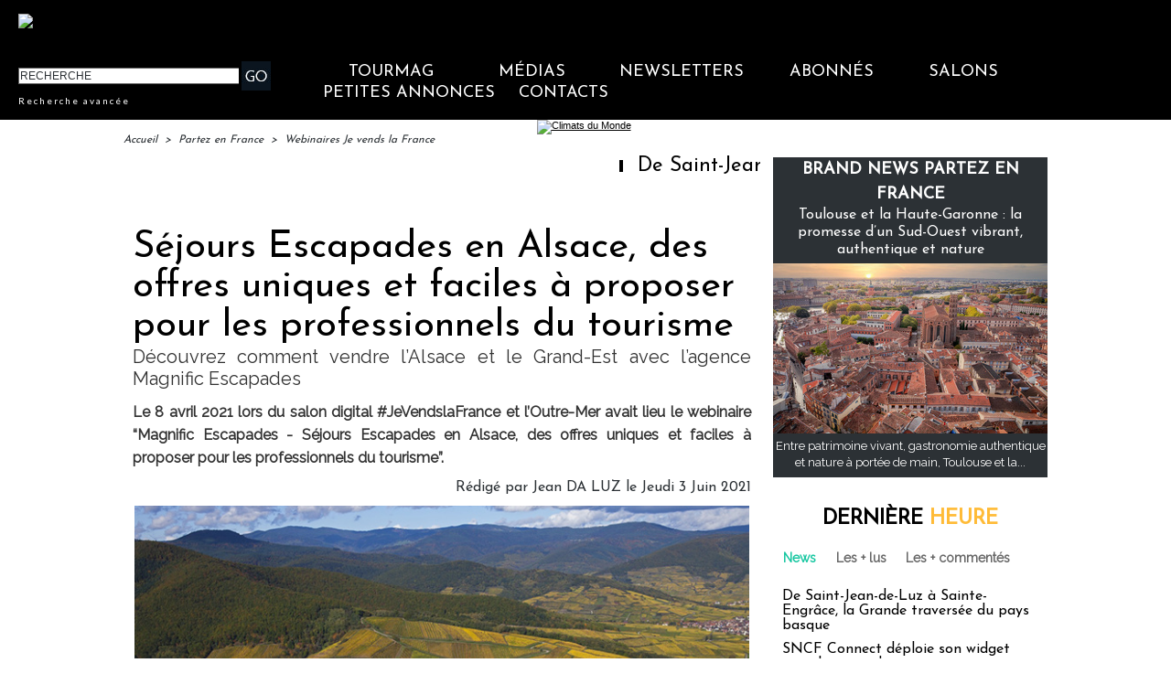

--- FILE ---
content_type: text/html; charset=UTF-8
request_url: https://www.tourmag.com/Sejours-Escapades-en-Alsace-des-offres-uniques-et-faciles-a-proposer-pour-les-professionnels-du-tourisme_a108115.html
body_size: 27504
content:
<!DOCTYPE html PUBLIC "-//W3C//DTD XHTML 1.0 Strict//EN" "http://www.w3.org/TR/xhtml1/DTD/xhtml1-strict.dtd">
<html xmlns="http://www.w3.org/1999/xhtml" xmlns:og="http://ogp.me/ns#" xmlns:fb="http://ogp.me/ns/fb#" xml:lang="fr" lang="fr">
<head>
<title>Séjours Escapades en Alsace, des offres uniques et faciles à proposer pour les professionnels du tourisme</title>
 
<meta http-equiv="Content-Type" content="text/html; Charset=UTF-8" />
<meta name="author" lang="fr" content="Jean DA LUZ" />
<meta name="keywords" content="Grand Est jvfom, replay jvfom" />
<meta name="description" content="Le 8 avril 2021 lors du salon digital #JeVendslaFrance et l’Outre-Mer avait lieu le webinaire “Magnific Escapades - Séjours Escapades en Alsace, des offres uniques et faciles à proposer pour le..." />
<link rel="alternate" href="https://www.brochuresenligne.com/" hreflang="fr" />

<meta property="og:url" content="https://www.tourmag.com/Sejours-Escapades-en-Alsace-des-offres-uniques-et-faciles-a-proposer-pour-les-professionnels-du-tourisme_a108115.html" />
<meta name="image" property="og:image" content="https://www.tourmag.com/photo/art/grande/55204172-42224569.jpg?v=1622715059" />
<meta property="og:type" content="article" />
<meta property="og:title" content="Séjours Escapades en Alsace, des offres uniques et faciles à proposer pour les professionnels du tourisme" />
<meta property="og:description" content="Le 8 avril 2021 lors du salon digital #JeVendslaFrance et l’Outre-Mer avait lieu le webinaire “Magnific Escapades - Séjours Escapades en Alsace, des offres uniques et faciles à proposer pour les professionnels du tourisme”. Dénomination : Magnific Escapades Activité : Escapades exclusives et..." />
<meta property="og:site_name" content="TourMaG.com, le média spécialiste du tourisme francophone" />
<meta property="twitter:card" content="summary_large_image" />
<meta property="twitter:image" content="https://www.tourmag.com/photo/art/grande/55204172-42224569.jpg?v=1622715059" />
<meta property="twitter:title" content="Séjours Escapades en Alsace, des offres uniques et faciles à propose..." />
<meta property="twitter:description" content="Le 8 avril 2021 lors du salon digital #JeVendslaFrance et l’Outre-Mer avait lieu le webinaire “Magnific Escapades - Séjours Escapades en Alsace, des offres uniques et faciles à proposer pour le..." />
<meta property="fb:app_id" content="376521395776220" />
<link rel="stylesheet" href="/var/style/style_263.css?v=1767610660" type="text/css" />
<link rel="stylesheet" media="only screen and (max-width : 800px)" href="/var/style/style_1363.css?v=1758623420" type="text/css" />
<link rel="stylesheet" href="/assets/css/gbfonts.min.css?v=1724246908" type="text/css">
<meta id="viewport" name="viewport" content="width=device-width, initial-scale=1.0, maximum-scale=1.0" />
<link id="css-responsive" rel="stylesheet" href="/_public/css/responsive.min.css?v=1731587507" type="text/css" />
<link rel="stylesheet" media="only screen and (max-width : 800px)" href="/var/style/style_1363_responsive.css?v=1758623420" type="text/css" />
<link rel="stylesheet" href="/var/style/style.38695206.css?v=1689771433" type="text/css" />
<link rel="stylesheet" href="/var/style/style.38695317.css?v=1686302489" type="text/css" />
<link rel="stylesheet" href="/var/style/style.23252834.css?v=1688480375" type="text/css" />
<link href="https://fonts.googleapis.com/css?family=Raleway|Josefin+Sans|Lato&display=swap" rel="stylesheet" type="text/css" />
<link rel="stylesheet" href="/var/style/perso.css?v=1552027636" type="text/css" />
<link rel="canonical" href="https://www.tourmag.com/Sejours-Escapades-en-Alsace-des-offres-uniques-et-faciles-a-proposer-pour-les-professionnels-du-tourisme_a108115.html" />
<link rel="alternate" type="application/rss+xml" title="RSS" href="/xml/syndication.rss" />
<link rel="alternate" type="application/atom+xml" title="ATOM" href="/xml/atom.xml" />
<link rel="icon" href="/favicon.ico?v=1764236027" type="image/x-icon" />
<link rel="shortcut icon" href="/favicon.ico?v=1764236027" type="image/x-icon" />
 
<!-- Google file -->
<meta name="google-site-verification" content="RFwHfn25_btvqdoG1X0Gia-ZyFMSuwODL19W1Xnrb-0" />
<script src="/_public/js/jquery-1.8.3.min.js?v=1731587507" type="text/javascript"></script>
<script src="/_public/js/jquery-ui-1.10.3.custom.min.js?v=1731587507" type="text/javascript"></script>
<script src="/_public/js/jquery.tools-1.2.7.min.js?v=1731587507" type="text/javascript"></script>
<script src="/_public/js/regie_pub.js?v=1731587507" type="text/javascript"></script>
<script src="/_public/js/compress_scroller.js?v=1731587507" type="text/javascript"></script>
<script src="/_public/js/compress_jquery.ibox.js?v=1731587507" type="text/javascript"></script>
<script src="/_public/js/jquery.raty.min.js?v=1731587507" type="text/javascript"></script>
<script src="/_public/js/form.js?v=1731587507" type="text/javascript"></script>
<script src="/_public/js/compress_fonctions.js?v=1731587507" type="text/javascript"></script>
<script type="text/javascript">
/*<![CDATA[*//*---->*/
selected_page = ['article', ''];
selected_page = ['article', '55204172'];
var deploye62190744 = true;

function sfHover_62190744(id) {
	var func = 'hover';
	if ($('#css-responsive').length && parseInt($(window).width()) <= 800) { 
		func = 'click';
	}

	$('#' + id + ' li' + (func == 'click' ? ' > a' : '')).on(func, 
		function(e) { 
			var obj  = (func == 'click' ? $(this).parent('li') :  $(this));
			if (func == 'click') {
				$('#' + id + ' > li').each(function(index) { 
					if ($(this).attr('id') != obj.attr('id') && !$(this).find(obj).length) {
						$(this).find(' > ul:visible').each(function() { $(this).hide(); });
					}
				});
			}
			if(func == 'click' || e.type == 'mouseenter') { 
				if (obj.find('ul:first:hidden').length)	{
					sfHoverShow_62190744(obj); 
				} else if (func == 'click') {
					sfHoverHide_62190744(obj);
				}
				if (func == 'click' && obj.find('ul').length)	return false; 
			}
			else if (e.type == 'mouseleave') { sfHoverHide_62190744(obj); }
		}
	);
}
function sfHoverShow_62190744(obj) {
	obj.addClass('sfhover').css('z-index', 1000); obj.find('ul:first:hidden').each(function() { if ($(this).hasClass('lvl0')) $(this).fadeIn(500); else $(this).fadeIn(500); });
}
function sfHoverHide_62190744(obj) {
	obj.find('ul:visible').each(function() { if ($(this).hasClass('lvl0')) $(this).fadeOut(500); else $(this).fadeOut(500);});
}

 var GBRedirectionMode = 'IF_FOUND';
/*--*//*]]>*/

</script>
 
<!-- Perso tags -->
<meta name="robots" content="max-snippet:-1, max-image-preview:large, max-video-preview:-1">

<script src="https://www.tourmag.com/docs/swfobject_modified.js" type="text/javascript"></script>

<!-- Google Tag Manager -->
<script>(function(w,d,s,l,i){w[l]=w[l]||[];w[l].push({'gtm.start':
new Date().getTime(),event:'gtm.js'});var f=d.getElementsByTagName(s)[0],
j=d.createElement(s),dl=l!='dataLayer'?'&l='+l:'';j.async=true;j.src=
'https://www.googletagmanager.com/gtm.js?id='+i+dl;f.parentNode.insertBefore(j,f);
})(window,document,'script','dataLayer','GTM-M9RMS2J');</script>
<!-- End Google Tag Manager -->


<script type="text/javascript">

  var _gaq = _gaq || [];
  _gaq.push(['_setAccount', 'UA-23663445-1']);
  _gaq.push(['_trackPageview']);

  (function() {
    var ga = document.createElement('script'); ga.type = 'text/javascript'; ga.async = true;
    ga.src = ('https:' == document.location.protocol ? 'https://ssl' : 'http://www') + '.google-analytics.com/ga.js';
    var s = document.getElementsByTagName('script')[0]; s.parentNode.insertBefore(ga, s);
  })();

</script>

<meta name="apple-itunes-app" content="app-id=338808007, affiliate-data=myAffiliateData, app-argument=myURL">
<meta property="fb:pages" content="124635974113" />
<meta name="X-Frame-Options" content="ALLOW-FROM http://www.dmcmag.com/" />

<script src="https://www.tourmag.com/my/membership/jsforMember-v1.38.js" ></script>
<link rel="stylesheet" type="text/css" href="https://www.tourmag.com/my/membership/cssforMember-v1.26.css">

<meta name="p:domain_verify" content="1a265005eaf7a0c4fce145b7537a01e1"/>

<!-- Meta Pixel Code - facebook campagnes -->
<script>
  !function(f,b,e,v,n,t,s)
  {if(f.fbq)return;n=f.fbq=function(){n.callMethod?
  n.callMethod.apply(n,arguments):n.queue.push(arguments)};
  if(!f._fbq)f._fbq=n;n.push=n;n.loaded=!0;n.version='2.0';
  n.queue=[];t=b.createElement(e);t.async=!0;
  t.src=v;s=b.getElementsByTagName(e)[0];
  s.parentNode.insertBefore(t,s)}(window, document,'script',
  'https://connect.facebook.net/en_US/fbevents.js');
  fbq('init', '914345556304679');
  fbq('track', 'PageView');
</script>
<noscript><img height="1" width="1" style="display:none"
  src="https://www.facebook.com/tr?id=914345556304679&ev=PageView&noscript=1"
/></noscript>
<!-- End Meta Pixel Code - facebook campagnes -->

<!-- Meta Pixel Code - facebook événements -->
<script>
!function(f,b,e,v,n,t,s)
{if(f.fbq)return;n=f.fbq=function(){n.callMethod?
n.callMethod.apply(n,arguments):n.queue.push(arguments)};
if(!f._fbq)f._fbq=n;n.push=n;n.loaded=!0;n.version='2.0';
n.queue=[];t=b.createElement(e);t.async=!0;
t.src=v;s=b.getElementsByTagName(e)[0];
s.parentNode.insertBefore(t,s)}(window, document,'script',
'https://connect.facebook.net/en_US/fbevents.js');
fbq('init', '3425871621018149');
fbq('track', 'PageView');
</script>
<noscript><img height="1" width="1" style="display:none"
src="https://www.facebook.com/tr?id=3425871621018149&ev=PageView&noscript=1"
/></noscript>
<!-- End Meta Pixel Code - facebook événements -->

<meta name="facebook-domain-verification" content="rlh6vu0hp6og0m9aexjax4lonfaq7u" />

<!-- Début Bing Webmaster Tools -->
<meta name="msvalidate.01" content="165641DD62C113627A5EBF9614B31081" />
<!-- Fin Bing Webmaster Tools -->


<!-- Début Elfsight interstitiel mobile -->

<!-- Fin Elfsight interstitiel mobile -->

<style type="text/css">
.mod_38695206 img, .mod_38695206 embed, .mod_38695206 table {
	 max-width: 672px;
}

.mod_38695206 .mod_38695206_pub {
	 min-width: 674px;
}

.mod_38695206 .mod_38695206_pub .cel1 {
	 padding: 0;
}

.mod_38695206 .photo.left .mod_38695206_pub, .mod_38695206 .photo.right .mod_38695206_pub {
	 min-width: 337px; margin: 15px 10px;
}

.mod_38695206 .photo.left .mod_38695206_pub {
	 margin-left: 0;
}

.mod_38695206 .photo.right .mod_38695206_pub {
	 margin-right: 0;
}

.mod_38695206 .para_41390416 .photo {
	 position: relative;
}

.mod_38695206 .para_41390417 .photo {
	 position: relative;
}

.mod_38695206 .legende_41390417 {
	 width: 200px;
}

.mod_38695206 .para_41390418 .photo {
	 position: relative;
}

.mod_38695206 .para_42224569 .photo {
	 position: relative;
}

.mod_38695206 .para_42224572 .photo {
	 position: relative;
}

.mod_38695206 .para_41390419 img, .mod_38695206 .para_41390419 embed, .mod_38695206 .para_41390419 table {
	 max-width: 658px;
}

.mod_38695206 .para_41390419 .photo {
	 position: relative;
}

.mod_38695206 .para_42224672 .photo {
	 position: relative;
}

.mod_38695206 .para_42224679 .photo {
	 position: relative;
}

</style>
</head>

<body class="mep263">
<div class="stickyzone">

<div class="z_col130_td_inner">
<div id="z_col130" class="full">
<div class="z_col130_inner">
</div>
</div>
</div>
</div>
<div id="z_col_130_responsive" class="responsive-menu">


<!-- MOBI_swipe 23252821 -->
<div id="mod_23252821" class="mod_23252821 wm-module fullbackground  module-MOBI_swipe">
	 <div class="entete"><div class="fullmod">
		 <span>TourMaG.com, le média spécialiste du tourisme francophone</span>
	 </div></div>
	<div class="cel1">
		 <ul>
			 <li class="liens" data-link="home,"><a href="https://www.tourmag.com/" >			 <span>
			 Accueil
			 </span>
</a></li>
			 <li class="liens" data-link="externe,http://www.tourmag.com/my/newsletter/newst1.htm"><a href="http://www.tourmag.com/my/newsletter/newst1.htm"  target="_blank">			 <span>
			 Newsletter du jour
			 </span>
</a></li>
			 <li class="liens" data-link="externe,http://tourmag.insc.edt02.net/300335/20150403/"><a href="http://tourmag.insc.edt02.net/300335/20150403/"  target="_blank">			 <span>
			 Inscription Newsletter
			 </span>
</a></li>
			 <li class="liens" data-link="rubrique,9164652"><a href="/CLUB-ABONNES_r523.html" >			 <span>
			 Club abonnés
			 </span>
</a></li>
			 <li class="liens" data-link="externe,https://bit.ly/tourmag-abonnements"><a href="https://bit.ly/tourmag-abonnements"  target="_blank">			 <span>
			 Abonnement
			 </span>
</a></li>
			 <li class="liens" data-link="rubrique,3334019"><a href="/Actus-Visas_r356.html" >			 <span>
			 Actus Visas
			 </span>
</a></li>
			 <li class="liens" data-link="rubrique,6161168"><a href="/airmag/" >			 <span>
			 AirMaG
			 </span>
</a></li>
			 <li class="liens" data-link="rubrique,8367585"><a href="/Assurances-Voyages_r501.html" >			 <span>
			 Assurances Voyages
			 </span>
</a></li>
			 <li class="liens" data-link="externe,https://www.brochuresenligne.com/"><a href="https://www.brochuresenligne.com/"  target="_blank">			 <span>
			 Brochures en ligne
			 </span>
</a></li>
			 <li class="liens" data-link="rubrique,408"><a href="/cruisemag/" >			 <span>
			 CruiseMaG
			 </span>
</a></li>
			 <li class="liens" data-link="rubrique,404"><a href="/dmcmag/" >			 <span>
			 DestiMaG
			 </span>
</a></li>
			 <li class="liens" data-link="rubrique,14367572"><a href="/Dossiers-speciaux_r582.html" >			 <span>
			 Dossiers spéciaux
			 </span>
</a></li>
			 <li class="liens" data-link="rubrique,285157"><a href="/futuroscopie/" >			 <span>
			 Futuroscopie
			 </span>
</a></li>
			 <li class="liens" data-link="rubrique,361797"><a href="/latraveltech/" >			 <span>
			 La Travel Tech
			 </span>
</a></li>
			 <li class="liens" data-link="rubrique,10605109"><a href="/luxurytravelmag/" >			 <span>
			 LuxuryTravelMaG
			 </span>
</a></li>
			 <li class="liens" data-link="rubrique,777909"><a href="/partezenfrance/" >			 <span>
			 PartezEnFrance
			 </span>
</a></li>
			 <li class="liens" data-link="rubrique,7547908"><a href="/agv/" >			 <span>
			 Super AGV
			 </span>
</a></li>
			 <li class="liens" data-link="rubrique,73280"><a href="/TourMaG-TV_r135.html" >			 <span>
			 TourMaG TV
			 </span>
</a></li>
			 <li class="liens" data-link="rubrique,88663"><a href="/Emploi-Formation_r153.html" >			 <span>
			 TravelJobs actus
			 </span>
</a></li>
			 <li class="liens" data-link="annonce,all"><a href="/welcometothetravel/" >			 <span>
			 TravelJobs annonces
			 </span>
</a></li>
			 <li class="liens" data-link="externe,https://www.tourmag.com/travelmanagermag/"><a href="https://www.tourmag.com/travelmanagermag/" >			 <span>
			 TravelManagerMaG
			 </span>
</a></li>
			 <li class="liens" data-link="rubrique,9460308"><a href="/voyageursmag/" >			 <span>
			 VoyageursMaG
			 </span>
</a></li>
			 <li class="liens" data-link="rubrique,6021207"><a href="/voyagesresponsables/" >			 <span>
			 Voyages Responsables
			 </span>
</a></li>
			 <li class="liens" data-link="rubrique,405"><a href="/Hebergement_r6.html" >			 <span>
			 Hébergement
			 </span>
</a></li>
			 <li class="liens" data-link="rubrique,403"><a href="/Distribution_r4.html" >			 <span>
			 Distribution
			 </span>
</a></li>
			 <li class="liens" data-link="rubrique,407"><a href="/Production_r8.html" >			 <span>
			 Production
			 </span>
</a></li>
			 <li class="liens" data-link="rubrique,406"><a href="/Transport_r7.html" >			 <span>
			 Transport
			 </span>
</a></li>
			 <li class="liens" data-link="rubrique,919322"><a href="/Brand-News_r330.html" >			 <span>
			 Brand news
			 </span>
</a></li>
			 <li class="liens" data-link="rubrique,6003115"><a href="/Brand-news-Derniere-heure_r372.html" >			 <span>
			 Brand news dernière heure
			 </span>
</a></li>
			 <li class="liens" data-link="rubrique,14044"><a href="/Carnet_r57.html" >			 <span>
			 Carnet
			 </span>
</a></li>
			 <li class="liens" data-link="rubrique,409"><a href="/Courrier-Lecteurs_r10.html" >			 <span>
			 Courrier lecteurs
			 </span>
</a></li>
			 <li class="liens" data-link="rubrique,400"><a href="/Editorial_r1.html" >			 <span>
			 Editorial
			 </span>
</a></li>
			 <li class="liens" data-link="rubrique,540485"><a href="/Groupes-CE_r299.html" >			 <span>
			 Groupes / CE
			 </span>
</a></li>
			 <li class="liens" data-link="rubrique,401"><a href="/People_r2.html" >			 <span>
			 People
			 </span>
</a></li>
			 <li class="liens" data-link="rubrique,239534"><a href="/Publi-redactionnel_r226.html" >			 <span>
			 Publi-rédactionnel
			 </span>
</a></li>
			 <li class="liens" data-link="rubrique,5318581"><a href="/Salons-et-evenements_r365.html" >			 <span>
			 Salons et événements
			 </span>
</a></li>
			 <li class="liens" data-link="rubrique,8131340"><a href="/Webinaires_r493.html" >			 <span>
			 Webinaires
			 </span>
</a></li>
			 <li class="liens" data-link="agenda,all"><a href="/agenda/" >			 <span>
			 Agenda
			 </span>
</a></li>
			 <li class="liens" data-link="externe,https://www.tourmag.com/pages/Qui-sommes-nous_ap7758.html"><a href="https://www.tourmag.com/pages/Qui-sommes-nous_ap7758.html" >			 <span>
			 Contact
			 </span>
</a></li>
			 <li class="liens" data-link="rubrique,1179665"><a href="/MEMBERSHIP-CLUB_r344.html" >			 <span>
			 Membership Club
			 </span>
</a></li>
			 <li class="liens" data-link="externe,https://www.tourmag.com/Votre-communication-sur-TourMaG-com_a1883.html"><a href="https://www.tourmag.com/Votre-communication-sur-TourMaG-com_a1883.html" >			 <span>
			 Publicité
			 </span>
</a></li>
		 </ul>
	</div>
</div>
</div>
<div id="main-responsive">

<div class="z_col0_td_inner z_td_colonne">
<!-- ********************************************** ZONE TITRE FULL ***************************************** -->
	 <div id="z_col0" class="full z_colonne">
		 <div class="z_col0_inner">
<div id="z_col0_responsive" class="module-responsive">

<!-- MOBI_titre 38695258 -->
<div id="mod_38695258" class="mod_38695258 module-MOBI_titre">
<div class="tablet-bg">
<div onclick="swipe()" class="swipe gbicongeneric icon-gbicongeneric-button-swipe-list"></div>
	 <a class="image mobile" href="https://www.tourmag.com"><img src="https://www.tourmag.com/photo/iphone_titre_38695258.png?v=1758623412" alt="TourMaG.com, 1e"  title="TourMaG.com, 1e" /></a>
	 <a class="image tablet" href="https://www.tourmag.com"><img src="https://www.tourmag.com/photo/ipad_titre_38695258.png?v=1758623420" alt="TourMaG.com, 1e"  title="TourMaG.com, 1e" /></a>
<div onclick="$('#search-38695258').toggle()" class="searchbutton gbicongeneric icon-gbicongeneric-search"></div>
<div id="search-38695258" class="searchbar" style="display:none">
<form action="/search/" method="get">
<div class="search-keyword"><input type="text" name="keyword" /></div>
<div class="search-button"><button>Rechercher</button></div>
</form>
</div>
</div>
</div>
</div>

<!-- html 44331644 -->
	 <!-- BANDEAU COOKIES -->

<!-- STUB -->
<script type="text/javascript" src="https://cache.consentframework.com/js/pa/22879/c/8bOHj/stub" referrerpolicy="unsafe-url" charset="utf-8"></script>

<!-- YOUTUBE -->
<script type="text/javascript" src="https://cdn.sirdata.eu/youtube-iframe.js"></script>

<!-- CMP -->
<script type="text/javascript" src="https://choices.consentframework.com/js/pa/22879/c/8bOHj/cmp" referrerpolicy="unsafe-url" charset="utf-8" async></script>

<!-- FIN BANDEAU COOKIES -->
<div id="ecart_after_44331644" class="ecart_col0" style="display:none"><hr /></div>

<!-- html 32342484 -->
<div id="ecart_before_32342484" class="ecart_col0 module-responsive" style="display:none"><hr /></div>
	 <style>
/* Plein ecran*/
.fullmod{width:100% !important;}
.z_col0_inner{background-size: cover !important;}
/* Fin Plein ecran*/

</style>
<div id="ecart_after_32342484" class="ecart_col0" style="display:none"><hr /></div>

<!-- espace 25962483 -->
<div id="ecart_before_25962483" class="ecart_col0 " style="display:none"><hr /></div>
<div id="mod_25962483" class="mod_25962483 wm-module fullbackground "><hr /></div>
<div id="ecart_after_25962483" class="ecart_col0" style="display:none"><hr /></div>
<div id="mod_62248572" class="mod_62248572 wm-module module-responsive " style="_position:static">
<div class="fullmod">
<table cellpadding="0" cellspacing="0" class="module-combo nb-modules-2" style="position:relative; _position:static">
<tr>
<td class="celcombo1">
<!-- html 62248574 -->
<div id="ecart_before_62248574" class="ecart_col0 module-responsive" style="display:none"><hr /></div>
	 <a href="https://www.tourmag.com/partezenfrance/"><img src="https://www.tourmag.com/my/tourmag/site/version2025/logo_partezenfrance_2025.png" alt="logo Partez en France" width="270" style="padding-left:10px;"/></a>
</td>
<td class="celcombo2 empty">&nbsp;</td>
<td class="celcombo3">
<!-- html 62248575 -->
<div id="ecart_before_62248575" class="ecart_col0 module-responsive" style="display:none"><hr /></div>
	 <div class="boxUser"></div>
</td>
</tr>
</table>
</div>
</div>
<div id="ecart_after_62248572" class="ecart_col0" style="display:none"><hr /></div>
<div id="ecart_before_62190721" class="ecart_col0 " style="display:none"><hr /></div>
<div id="mod_62190721" class="mod_62190721 wm-module module-responsive " style="_position:static">
<div class="fullmod">
<table cellpadding="0" cellspacing="0" class="module-combo nb-modules-2" style="position:relative; _position:static">
<tr>
<td class="celcombo1">
<!-- recherche 62190722 -->
<div id="ecart_before_62190722" class="ecart_col0 " style="display:none"><hr /></div>
<div id="mod_62190722" class="mod_62190722 wm-module fullbackground  recherche type-2">
	 <form id="form_62190722" action="/search/" method="get" enctype="application/x-www-form-urlencoded" >
		 <div class="cel1">
			 			 <span><span class="cel">
<input type="text" style="width:238px" id="keyword_safe_62190722" name="keyword_safe_62190722" value="RECHERCHE" class="button" onfocus="this.style.display='none'; document.getElementById('keyword_62190722').style.display='inline'; document.getElementById('keyword_62190722').focus()" /><input type="text" style="display:none;width:238px" id="keyword_62190722" name="keyword" value="" class="button" onblur="if (this.value == '') {this.style.display='none'; document.getElementById('keyword_safe_62190722').style.display='inline';}"  />			 </span><span class="cel">
<input type="image" src="/photo/mod-62190722-1.png?v=1711117846" alt="OK" />
			 </span></span>
			 <div class="avance" style="margin-top:5px">
				 <a href="/search/?avance=1">Recherche avancée</a>
			 </div>
		 </div>
	 </form>
</div>
</td>
<td class="celcombo2">
<!-- menu_deployable 62190744 -->
<div id="ecart_before_62190744" class="ecart_col0 " style="display:none"><hr /></div>
<div id="mod_62190744" class="mod_62190744 module-menu_deployable wm-module fullbackground  colonne-b type-2 background-cell- " >
	 <div class="main_menu"><div class="fullmod">
		 <ul id="menuliste_62190744">
			 <li data-link="home," class=" titre first" id="menuliste_62190744_1"><a href="https://www.tourmag.com/" >TourMaG</a>
			 	 <ul class="lvl0 ">
					 <li class="stitre responsive" style="display:none"><a href="https://www.tourmag.com/" ><span class="fake-margin" style="display:none">&nbsp;</span>TourMaG</a></li>
					 <li data-link="home," class=" stitre" ><a href="https://www.tourmag.com/" ><span class="fake-margin" style="display:none">&nbsp;</span>Accueil</a></li>
					 <li data-link="rubrique,3334019" class=" stitre" ><a href="/Actus-Visas_r356.html" ><span class="fake-margin" style="display:none">&nbsp;</span>Actus Visas</a></li>
					 <li data-link="rubrique,8367585" class=" stitre" ><a href="/Assurances-Voyages_r501.html" ><span class="fake-margin" style="display:none">&nbsp;</span>Assurances Voyages</a></li>
					 <li data-link="rubrique,686" class=" stitre" ><a href="/BONS-PLANS-AGV_r32.html" ><span class="fake-margin" style="display:none">&nbsp;</span>Bons Plans AGV</a></li>
					 <li data-link="rubrique,919322" class=" stitre" ><a href="/Brand-News_r330.html" ><span class="fake-margin" style="display:none">&nbsp;</span>Brand News</a></li>
					 <li data-link="rubrique,14044" class=" stitre" ><a href="/Carnet_r57.html" ><span class="fake-margin" style="display:none">&nbsp;</span>Carnet</a></li>
					 <li data-link="rubrique,409" class=" stitre" ><a href="/Courrier-Lecteurs_r10.html" ><span class="fake-margin" style="display:none">&nbsp;</span>Courrier Lecteurs</a></li>
					 <li data-link="rubrique,403" class=" stitre" ><a href="/Distribution_r4.html" ><span class="fake-margin" style="display:none">&nbsp;</span>Distribution</a></li>
					 <li data-link="rubrique,14367572" class=" stitre" ><a href="/Dossiers-speciaux_r582.html" ><span class="fake-margin" style="display:none">&nbsp;</span>Dossiers spéciaux</a></li>
					 <li data-link="rubrique,400" class=" stitre" ><a href="/Editorial_r1.html" ><span class="fake-margin" style="display:none">&nbsp;</span>Éditorial</a></li>
					 <li data-link="rubrique,11826354" class=" stitre" ><a href="/E-learnings-avec-OTT_r570.html" ><span class="fake-margin" style="display:none">&nbsp;</span>E-learnings avec OTT</a></li>
					 <li data-link="rubrique,540485" class=" stitre" ><a href="/Groupes-CE_r299.html" ><span class="fake-margin" style="display:none">&nbsp;</span>Groupes / CE</a></li>
					 <li data-link="rubrique,405" class=" stitre" ><a href="/Hebergement_r6.html" ><span class="fake-margin" style="display:none">&nbsp;</span>Hébergement</a></li>
					 <li data-link="rubrique,498707" class=" stitre" ><a href="/en/" ><span class="fake-margin" style="display:none">&nbsp;</span>International Edition</a></li>
					 <li data-link="rubrique,324311" class=" stitre" ><a href="/Lea-la-life-de-l-agent-de-voyages-pas-si-blonde_r242.html" ><span class="fake-margin" style="display:none">&nbsp;</span>La Life de Léa</a></li>
					 <li data-link="rubrique,401" class=" stitre" ><a href="/People_r2.html" ><span class="fake-margin" style="display:none">&nbsp;</span>People</a></li>
					 <li data-link="rubrique,407" class=" stitre" ><a href="/Production_r8.html" ><span class="fake-margin" style="display:none">&nbsp;</span>Production</a></li>
					 <li data-link="rubrique,239534" class=" stitre" ><a href="/Publi-redactionnel_r226.html" ><span class="fake-margin" style="display:none">&nbsp;</span>Publi-Rédactionnel</a></li>
					 <li data-link="rubrique,11775908" class=" stitre" ><a href="/Publi-news_r569.html" ><span class="fake-margin" style="display:none">&nbsp;</span>Publi-news</a></li>
					 <li data-link="rubrique,419602" class=" stitre" ><a href="/Reportages-WE-Loisirs_r260.html" ><span class="fake-margin" style="display:none">&nbsp;</span>Reportages-WE-Loisirs</a></li>
					 <li data-link="rubrique,5318581" class=" stitre" ><a href="/Salons-et-evenements_r365.html" ><span class="fake-margin" style="display:none">&nbsp;</span>Salons et Événements</a></li>
					 <li data-link="rubrique,160676" class=" stitre" ><a href="/TourMaG-com-le-groupe_r193.html" ><span class="fake-margin" style="display:none">&nbsp;</span>TourMaG, le groupe</a></li>
					 <li data-link="rubrique,406" class=" stitre" ><a href="/Transport_r7.html" ><span class="fake-margin" style="display:none">&nbsp;</span>Transport</a></li>
					 <li data-link="rubrique,8131340" class=" stitre slast" ><a href="/Webinaires_r493.html" ><span class="fake-margin" style="display:none">&nbsp;</span>Webinaires</a></li>
				 </ul>
			 </li>
			 <li data-link="rien," class=" titre element void" id="menuliste_62190744_2"><a href="#" >Médias</a>
			 	 <ul class="lvl0 ">
					 <li data-link="rubrique,6161168" class=" stitre" ><a href="/airmag/" ><span class="fake-margin" style="display:none">&nbsp;</span>AirMaG </a></li>
					 <li data-link="externe,https://www.brochuresenligne.com/" class=" stitre" ><a href="https://www.brochuresenligne.com/"  target="_blank"><span class="fake-margin" style="display:none">&nbsp;</span>Brochures en ligne </a></li>
					 <li data-link="rubrique,408" class=" stitre" ><a href="/cruisemag/" ><span class="fake-margin" style="display:none">&nbsp;</span>CruiseMaG </a></li>
					 <li data-link="rubrique,404" class=" stitre" ><a href="/dmcmag/" ><span class="fake-margin" style="display:none">&nbsp;</span>DestiMaG ></a>
					 	 <ul class="lvlchildren ">
							 <li class="stitre responsive" style="display:none"><a href="/dmcmag/" ><span class="fake-margin" style="display:none">&nbsp;</span><span class="fake-margin" style="display:none">&nbsp;</span>DestiMaG ></a></li>
							 <li data-link="rubrique,7031947" class=" stitre" ><a href="/Annuaire-des-agences-touristiques-locales_r404.html" ><span class="fake-margin" style="display:none">&nbsp;</span><span class="fake-margin" style="display:none">&nbsp;</span>Annuaire des réceptifs</a></li>
							 <li data-link="rubrique,11078852" class=" stitre" ><a href="/Dossiers-destinations_r562.html" ><span class="fake-margin" style="display:none">&nbsp;</span><span class="fake-margin" style="display:none">&nbsp;</span>Dossiers destinations</a></li>
							 <li data-link="rubrique,7066721" class=" stitre slast" ><a href="/Communiques-des-agences-touristiques-locales_r408.html" ><span class="fake-margin" style="display:none">&nbsp;</span><span class="fake-margin" style="display:none">&nbsp;</span>Les offres des réceptifs</a></li>
						 </ul>
					 </li>
					 <li data-link="rubrique,285157" class=" stitre" ><a href="/futuroscopie/" ><span class="fake-margin" style="display:none">&nbsp;</span>Futuroscopie</a></li>
					 <li data-link="rubrique,405" class=" stitre" ><a href="/Hebergement_r6.html" ><span class="fake-margin" style="display:none">&nbsp;</span>HôtelMaG</a></li>
					 <li data-link="rubrique,361797" class=" stitre" ><a href="/latraveltech/" ><span class="fake-margin" style="display:none">&nbsp;</span>La Travel Tech</a></li>
					 <li data-link="rubrique,10605109" class=" stitre" ><a href="/luxurytravelmag/" ><span class="fake-margin" style="display:none">&nbsp;</span>LuxuryTravelMaG </a></li>
					 <li data-link="rubrique,777909" class=" stitre" ><a href="/partezenfrance/" ><span class="fake-margin" style="display:none">&nbsp;</span>Partez en France ></a>
					 	 <ul class="lvlchildren ">
							 <li class="stitre responsive" style="display:none"><a href="/partezenfrance/" ><span class="fake-margin" style="display:none">&nbsp;</span><span class="fake-margin" style="display:none">&nbsp;</span>Partez en France ></a></li>
							 <li data-link="rubrique,6706349" class=" stitre" ><a href="/Annuaire-Partez-en-France_r390.html" ><span class="fake-margin" style="display:none">&nbsp;</span><span class="fake-margin" style="display:none">&nbsp;</span>Annuaire des réceptifs</a></li>
							 <li data-link="rubrique,7161005" class=" stitre slast" ><a href="/Les-offres-Partez-en-France_r450.html" ><span class="fake-margin" style="display:none">&nbsp;</span><span class="fake-margin" style="display:none">&nbsp;</span>Les offres des réceptifs</a></li>
						 </ul>
					 </li>
					 <li data-link="rubrique,7547908" class=" stitre" ><a href="/agv/" ><span class="fake-margin" style="display:none">&nbsp;</span>Super AGV</a></li>
					 <li data-link="rubrique,73280" class=" stitre" ><a href="/TourMaG-TV_r135.html" ><span class="fake-margin" style="display:none">&nbsp;</span>TourMaG TV</a></li>
					 <li data-link="annonce,all" class=" stitre" ><a href="/welcometothetravel/" ><span class="fake-margin" style="display:none">&nbsp;</span>TravelJobs ></a>
					 	 <ul class="lvlchildren ">
							 <li class="stitre responsive" style="display:none"><a href="/welcometothetravel/" ><span class="fake-margin" style="display:none">&nbsp;</span><span class="fake-margin" style="display:none">&nbsp;</span>TravelJobs ></a></li>
							 <li data-link="rubrique,88663" class=" stitre" ><a href="/Emploi-Formation_r153.html" ><span class="fake-margin" style="display:none">&nbsp;</span><span class="fake-margin" style="display:none">&nbsp;</span>Actus emploi</a></li>
							 <li data-link="annonce,all" class=" stitre slast" ><a href="/welcometothetravel/" ><span class="fake-margin" style="display:none">&nbsp;</span><span class="fake-margin" style="display:none">&nbsp;</span>Annonces</a></li>
						 </ul>
					 </li>
					 <li data-link="rubrique,1188011" class=" stitre" ><a href="/travelmanagermag/" ><span class="fake-margin" style="display:none">&nbsp;</span>TravelManagerMaG </a></li>
					 <li data-link="rubrique,6021207" class=" stitre" ><a href="/voyagesresponsables/" ><span class="fake-margin" style="display:none">&nbsp;</span>Voyages Responsables</a></li>
					 <li data-link="rubrique,9460308" class=" stitre slast" ><a href="/voyageursmag/" ><span class="fake-margin" style="display:none">&nbsp;</span>VoyageursMaG</a></li>
				 </ul>
			 </li>
			 <li data-link="rien," class=" titre element void" id="menuliste_62190744_3"><a href="#" >Newsletters</a>
			 	 <ul class="lvl0 ">
					 <li data-link="rien," class=" stitre element void" ><a href="#" ><span class="fake-margin" style="display:none">&nbsp;</span>TourMaG ></a>
					 	 <ul class="lvlchildren ">
							 <li data-link="externe,https://www.tourmag.com/my/newsletter/newst1.htm" class=" stitre" ><a href="https://www.tourmag.com/my/newsletter/newst1.htm"  target="_blank"><span class="fake-margin" style="display:none">&nbsp;</span><span class="fake-margin" style="display:none">&nbsp;</span>Newsletter du jour</a></li>
							 <li data-link="externe,https://tourmag.insc.edt02.net/300335/20150403/" class=" stitre" ><a href="https://tourmag.insc.edt02.net/300335/20150403/"  target="_blank"><span class="fake-margin" style="display:none">&nbsp;</span><span class="fake-margin" style="display:none">&nbsp;</span>Inscription</a></li>
							 <li data-link="externe,https://www.tourmag.com/Toutes-les-Archives-des-Newsletters-TourMaG-com-2026-a-votre-disposition_a129895.html" class=" stitre slast" ><a href="https://www.tourmag.com/Toutes-les-Archives-des-Newsletters-TourMaG-com-2026-a-votre-disposition_a129895.html" ><span class="fake-margin" style="display:none">&nbsp;</span><span class="fake-margin" style="display:none">&nbsp;</span>Archives</a></li>
						 </ul>
					 </li>
					 <li data-link="rien," class=" stitre element void" ><a href="#" ><span class="fake-margin" style="display:none">&nbsp;</span>AirMaG ></a>
					 	 <ul class="lvlchildren ">
							 <li data-link="externe,https://www.tourmag.com/my/tourmag/news_airmag/news_airmag_derniere.html" class=" stitre" ><a href="https://www.tourmag.com/my/tourmag/news_airmag/news_airmag_derniere.html"  target="_blank"><span class="fake-margin" style="display:none">&nbsp;</span><span class="fake-margin" style="display:none">&nbsp;</span>Dernière Newsletter</a></li>
							 <li data-link="externe,https://tourmag.insc.edt02.net/300335/20150403/" class=" stitre slast" ><a href="https://tourmag.insc.edt02.net/300335/20150403/"  target="_blank"><span class="fake-margin" style="display:none">&nbsp;</span><span class="fake-margin" style="display:none">&nbsp;</span>Inscription</a></li>
						 </ul>
					 </li>
					 <li data-link="rien," class=" stitre element void" ><a href="#" ><span class="fake-margin" style="display:none">&nbsp;</span>Brochures en ligne ></a>
					 	 <ul class="lvlchildren ">
							 <li data-link="externe,https://www.brochuresenligne.com/docs/newsletters/archives/news_pro.html" class=" stitre" ><a href="https://www.brochuresenligne.com/docs/newsletters/archives/news_pro.html"  target="_blank"><span class="fake-margin" style="display:none">&nbsp;</span><span class="fake-margin" style="display:none">&nbsp;</span>Dernière Newsletter</a></li>
							 <li data-link="externe,https://tourmag.insc.edt02.net/300335/20150403/" class=" stitre" ><a href="https://tourmag.insc.edt02.net/300335/20150403/"  target="_blank"><span class="fake-margin" style="display:none">&nbsp;</span><span class="fake-margin" style="display:none">&nbsp;</span>Inscription pros</a></li>
							 <li data-link="externe,https://tourmag.insc.edt02.net/252490/20150311/inscription.php" class=" stitre slast" ><a href="https://tourmag.insc.edt02.net/252490/20150311/inscription.php"  target="_blank"><span class="fake-margin" style="display:none">&nbsp;</span><span class="fake-margin" style="display:none">&nbsp;</span>Inscription Particuliers</a></li>
						 </ul>
					 </li>
					 <li data-link="rien," class=" stitre element void" ><a href="#" ><span class="fake-margin" style="display:none">&nbsp;</span>CruiseMaG ></a>
					 	 <ul class="lvlchildren ">
							 <li data-link="externe,https://www.tourmag.com/my/tourmag/news_cruisemag/news_cruisemag_derniere.html" class=" stitre" ><a href="https://www.tourmag.com/my/tourmag/news_cruisemag/news_cruisemag_derniere.html"  target="_blank"><span class="fake-margin" style="display:none">&nbsp;</span><span class="fake-margin" style="display:none">&nbsp;</span>Dernière Newsletter</a></li>
							 <li data-link="externe,https://tourmag.insc.edt02.net/300335/20150403/" class=" stitre slast" ><a href="https://tourmag.insc.edt02.net/300335/20150403/"  target="_blank"><span class="fake-margin" style="display:none">&nbsp;</span><span class="fake-margin" style="display:none">&nbsp;</span>Inscription</a></li>
						 </ul>
					 </li>
					 <li data-link="rien," class=" stitre element void" ><a href="#" ><span class="fake-margin" style="display:none">&nbsp;</span>DestiMaG ></a>
					 	 <ul class="lvlchildren ">
							 <li data-link="externe,https://www.tourmag.com/my/newsletter_DESTIMAG/archives/Newsletter_DESTIMAG.html" class=" stitre" ><a href="https://www.tourmag.com/my/newsletter_DESTIMAG/archives/Newsletter_DESTIMAG.html"  target="_blank"><span class="fake-margin" style="display:none">&nbsp;</span><span class="fake-margin" style="display:none">&nbsp;</span>Dernière Newsletter</a></li>
							 <li data-link="externe,https://tourmag.insc.edt02.net/300335/20150403/" class=" stitre slast" ><a href="https://tourmag.insc.edt02.net/300335/20150403/"  target="_blank"><span class="fake-margin" style="display:none">&nbsp;</span><span class="fake-margin" style="display:none">&nbsp;</span>Inscription</a></li>
						 </ul>
					 </li>
					 <li data-link="rien," class=" stitre element void" ><a href="#" ><span class="fake-margin" style="display:none">&nbsp;</span>Partez en France ></a>
					 	 <ul class="lvlchildren ">
							 <li data-link="externe,https://www.tourmag.com/my/tourmag/news_partezenfrance/news_partezenfrance_derniere.html" class=" stitre" ><a href="https://www.tourmag.com/my/tourmag/news_partezenfrance/news_partezenfrance_derniere.html"  target="_blank"><span class="fake-margin" style="display:none">&nbsp;</span><span class="fake-margin" style="display:none">&nbsp;</span>Dernière Newsletter</a></li>
							 <li data-link="externe,https://tourmag.insc.edt02.net/300335/20150403/" class=" stitre slast" ><a href="https://tourmag.insc.edt02.net/300335/20150403/"  target="_blank"><span class="fake-margin" style="display:none">&nbsp;</span><span class="fake-margin" style="display:none">&nbsp;</span>Inscription</a></li>
						 </ul>
					 </li>
					 <li data-link="rien," class=" stitre element void" ><a href="#" ><span class="fake-margin" style="display:none">&nbsp;</span>La Travel Tech ></a>
					 	 <ul class="lvlchildren ">
							 <li data-link="externe,https://www.tourmag.com/my/tourmag/news_latraveltech/news_latraveltech_derniere.html" class=" stitre" ><a href="https://www.tourmag.com/my/tourmag/news_latraveltech/news_latraveltech_derniere.html"  target="_blank"><span class="fake-margin" style="display:none">&nbsp;</span><span class="fake-margin" style="display:none">&nbsp;</span>Dernière Newsletter</a></li>
							 <li data-link="externe,https://tourmag.insc.edt02.net/300335/20150403/" class=" stitre slast" ><a href="https://tourmag.insc.edt02.net/300335/20150403/"  target="_blank"><span class="fake-margin" style="display:none">&nbsp;</span><span class="fake-margin" style="display:none">&nbsp;</span>Inscription</a></li>
						 </ul>
					 </li>
					 <li data-link="rien," class=" stitre element void" ><a href="#" ><span class="fake-margin" style="display:none">&nbsp;</span>LuxuryTravelMaG ></a>
					 	 <ul class="lvlchildren ">
							 <li data-link="externe,https://www.tourmag.com/my/tourmag/news_luxurytravelmag/news_luxurytravelmag_derniere.html" class=" stitre" ><a href="https://www.tourmag.com/my/tourmag/news_luxurytravelmag/news_luxurytravelmag_derniere.html"  target="_blank"><span class="fake-margin" style="display:none">&nbsp;</span><span class="fake-margin" style="display:none">&nbsp;</span>Dernière Newsletter</a></li>
							 <li data-link="externe,https://tourmag.insc.edt02.net/300335/20150403/" class=" stitre slast" ><a href="https://tourmag.insc.edt02.net/300335/20150403/"  target="_blank"><span class="fake-margin" style="display:none">&nbsp;</span><span class="fake-margin" style="display:none">&nbsp;</span>Inscription</a></li>
						 </ul>
					 </li>
					 <li data-link="rien," class=" stitre element void" ><a href="#" ><span class="fake-margin" style="display:none">&nbsp;</span>Salons et événements ></a>
					 	 <ul class="lvlchildren ">
							 <li data-link="externe,https://www.tourmag.com/my/tourmag/news_salon/news_salon_derniere.html" class=" stitre slast" ><a href="https://www.tourmag.com/my/tourmag/news_salon/news_salon_derniere.html"  target="_blank"><span class="fake-margin" style="display:none">&nbsp;</span><span class="fake-margin" style="display:none">&nbsp;</span>Dernière newsletter</a></li>
						 </ul>
					 </li>
					 <li data-link="rien," class=" stitre element void" ><a href="#" ><span class="fake-margin" style="display:none">&nbsp;</span>TravelJobs ></a>
					 	 <ul class="lvlchildren ">
							 <li data-link="externe,https://www.tourmag.com/my/tourmag/emploi/newsemploi_derniere.html" class=" stitre" ><a href="https://www.tourmag.com/my/tourmag/emploi/newsemploi_derniere.html"  target="_blank"><span class="fake-margin" style="display:none">&nbsp;</span><span class="fake-margin" style="display:none">&nbsp;</span>Dernière Newsletter</a></li>
							 <li data-link="externe,https://tourmag.insc.edt02.net/300335/20150403/" class=" stitre slast" ><a href="https://tourmag.insc.edt02.net/300335/20150403/"  target="_blank"><span class="fake-margin" style="display:none">&nbsp;</span><span class="fake-margin" style="display:none">&nbsp;</span>Inscription</a></li>
						 </ul>
					 </li>
					 <li data-link="rien," class=" stitre element void" ><a href="#" ><span class="fake-margin" style="display:none">&nbsp;</span>TravelManagerMaG ></a>
					 	 <ul class="lvlchildren ">
							 <li data-link="externe,https://www.tourmag.com/my/tourmag/news_travelmanagermag/news_travelmanagermag_derniere.html" class=" stitre" ><a href="https://www.tourmag.com/my/tourmag/news_travelmanagermag/news_travelmanagermag_derniere.html"  target="_blank"><span class="fake-margin" style="display:none">&nbsp;</span><span class="fake-margin" style="display:none">&nbsp;</span>Dernière Newsletter</a></li>
							 <li data-link="externe,https://tourmag.insc.edt02.net/300335/20150403/" class=" stitre slast" ><a href="https://tourmag.insc.edt02.net/300335/20150403/"  target="_blank"><span class="fake-margin" style="display:none">&nbsp;</span><span class="fake-margin" style="display:none">&nbsp;</span>Inscription</a></li>
						 </ul>
					 </li>
					 <li data-link="rien," class=" stitre element void" ><a href="#" ><span class="fake-margin" style="display:none">&nbsp;</span>Voyages Responsables ></a>
					 	 <ul class="lvlchildren ">
							 <li data-link="externe,https://www.tourmag.com/my/tourmag/news_voyagesresponsables/news_voyagesresponsables_derniere.html" class=" stitre" ><a href="https://www.tourmag.com/my/tourmag/news_voyagesresponsables/news_voyagesresponsables_derniere.html"  target="_blank"><span class="fake-margin" style="display:none">&nbsp;</span><span class="fake-margin" style="display:none">&nbsp;</span>Dernière Newsletter</a></li>
							 <li data-link="externe,https://tourmag.insc.edt02.net/300335/20150403/" class=" stitre slast" ><a href="https://tourmag.insc.edt02.net/300335/20150403/"  target="_blank"><span class="fake-margin" style="display:none">&nbsp;</span><span class="fake-margin" style="display:none">&nbsp;</span>Inscription</a></li>
						 </ul>
					 </li>
					 <li data-link="faq,1063" class=" stitre slast" ><a href="/faq/Foire-aux-questions-Newsletter_fi1063.html" ><span class="fake-margin" style="display:none">&nbsp;</span>FAQ</a></li>
				 </ul>
			 </li>
			 <li data-link="externe,https://www.tourmag.com/my/publicite/produits_tourmag/Abonnements.html?utm_source=tourmag&utm_medium=menu&utm_campaign=menu_tourmag_abonnement" class=" titre" id="menuliste_62190744_4"><a href="https://www.tourmag.com/my/publicite/produits_tourmag/Abonnements.html?utm_source=tourmag&utm_medium=menu&utm_campaign=menu_tourmag_abonnement"  target="_blank">Abonnés</a>
			 	 <ul class="lvl0 ">
					 <li class="stitre responsive" style="display:none"><a href="https://www.tourmag.com/my/publicite/produits_tourmag/Abonnements.html?utm_source=tourmag&utm_medium=menu&utm_campaign=menu_tourmag_abonnement"  target="_blank"><span class="fake-margin" style="display:none">&nbsp;</span>Abonnés</a></li>
					 <li data-link="rubrique,1179665" class=" stitre" ><a href="/MEMBERSHIP-CLUB_r344.html" ><span class="fake-margin" style="display:none">&nbsp;</span>MemberShip Club</a></li>
					 <li data-link="rien," class=" stitre element void" ><a href="#" ><span class="fake-margin" style="display:none">&nbsp;</span>Articles abonnés ></a>
					 	 <ul class="lvlchildren ">
							 <li data-link="rubrique,285157" class=" stitre" ><a href="/futuroscopie/" ><span class="fake-margin" style="display:none">&nbsp;</span><span class="fake-margin" style="display:none">&nbsp;</span>Futuroscopie</a></li>
							 <li data-link="rubrique,9164652" class=" stitre slast" ><a href="/CLUB-ABONNES_r523.html" ><span class="fake-margin" style="display:none">&nbsp;</span><span class="fake-margin" style="display:none">&nbsp;</span>Premium</a></li>
						 </ul>
					 </li>
					 <li data-link="externe,https://bit.ly/tourmag-abonnements" class=" stitre" ><a href="https://bit.ly/tourmag-abonnements"  target="_blank"><span class="fake-margin" style="display:none">&nbsp;</span>Abonnez-vous</a></li>
					 <li data-link="faq,4792" class=" stitre slast" ><a href="/faq/Foire-aux-questions-Abonnements-articles_fi4792.html" ><span class="fake-margin" style="display:none">&nbsp;</span>FAQ</a></li>
				 </ul>
			 </li>
			 <li data-link="rien," class=" titre element void" id="menuliste_62190744_5"><a href="#" >Salons</a>
			 	 <ul class="lvl0 ">
					 <li data-link="rubrique,5318581" class=" stitre slast" ><a href="/Salons-et-evenements_r365.html" ><span class="fake-margin" style="display:none">&nbsp;</span>Salons et Événements</a></li>
				 </ul>
			 </li>
			 <li data-link="annonce,all" class=" titre" id="menuliste_62190744_6"><a href="/welcometothetravel/" >Petites annonces</a></li>
			 <li data-link="externe,https://www.tourmag.com/pages/Qui-sommes-nous_ap7758.html" class=" titre last" id="menuliste_62190744_7"><a href="https://www.tourmag.com/pages/Qui-sommes-nous_ap7758.html" >Contacts</a></li>
		 </ul>
	 <div class="break" style="_height:auto;"></div>
	 </div></div>
	 <div class="clear"></div>
	 <script type="text/javascript">sfHover_62190744('menuliste_62190744')</script>
</div>
</td>
</tr>
</table>
</div>
</div>
<div id="ecart_after_62190721" class="ecart_col0" style="display:none"><hr /></div>

<!-- espace 38695077 -->
<div id="ecart_before_38695077" class="ecart_col0 " style="display:none"><hr /></div>
<div id="mod_38695077" class="mod_38695077 wm-module fullbackground "><hr /></div>
<div id="ecart_after_38695077" class="ecart_col0" style="display:none"><hr /></div>

<!-- pub 38695076 -->
<div id="ecart_before_38695076" class="ecart_col0 " style="display:none"><hr /></div>
<div id="mod_38695076" class="mod_38695076 wm-module fullbackground  module-pub">
	 <div class="cel1"><div class="fullmod">
		 <div id="pub_38695076_content">
<div style="max-width=100%">
<a href="https://tourmagfr.solution.weborama.fr/fcgi-bin/dispatch.fcgi?a.A=cl&a.si=2534&a.te=5963&gdpr=${SDDAN_GDPR_APPLIES}&gdpr_consent=${SDDAN_GDPR_CONSENT_284}&a.ra=[RANDOM]&g.lu=" target="_blank">
<img src="https://www.tourmag.com/my/climats_du_monde/2026_HabSite/climatsdumonde_1920x250_asie.jpg" alt="Climats du Monde" width="100%" border="0"></a>
<!-- DEBUT PIXEL COMPTAGE -->
<img data-cmp-src="https://tourmagfr.solution.weborama.fr/fcgi-bin/dispatch.fcgi?a.A=im&a.si=2534&a.te=5963&a.he=1&a.wi=1&a.hr=p&gdpr=${SDDAN_GDPR_APPLIES}&gdpr_consent=${SDDAN_GDPR_CONSENT}&a.ra=[RANDOM]" width="1" height="1" style="border:0px">
<!-- FIN PIXEL COMPTAGE -->
</div>		 </div>
	 </div></div>
</div>
		 </div>
	 </div>
<!-- ********************************************** FIN ZONE TITRE FULL ************************************* -->
</div>
<div id="main">
<table id="main_table_inner" cellspacing="0">
<tr class="tr_median">
<td class="z_col1_td_inner z_td_colonne main-colonne">
<!-- ********************************************** COLONNE 1 ********************************************** -->
<div id="z_col1" class="z_colonne">
	 <div class="z_col1_inner z_col_median">
		 <div class="inner">
<div id="breads" class="breadcrump breadcrumbs">
	 <a href="https://www.tourmag.com/">Accueil</a>
	 <span class="sepbread">&nbsp;&gt;&nbsp;</span>
	 <a href="/partezenfrance/">Partez en France</a>
	 <span class="sepbread">&nbsp;&gt;&nbsp;</span>
	 <a href="/Webinaires-Je-vends-la-France_r499.html">Webinaires Je vends la France</a>
	 <div class="clear separate"><hr /></div>
</div>

<!-- pub 38695339 -->
<div class="responsive" style="display:none">
<div id="mod_38695339" class="mod_38695339 wm-module fullbackground  module-pub">
	 <div class="cel1"><div class="fullmod">
		 <div id="pub_38695339_content">
<a href="https://tourmagfr.solution.weborama.fr/fcgi-bin/dispatch.fcgi?a.A=cl&a.si=2534&a.te=5964&gdpr=${SDDAN_GDPR_APPLIES}&gdpr_consent=${SDDAN_GDPR_CONSENT_284}&a.ra=[RANDOM]&g.lu=" target="_blank">
<img src="https://www.tourmag.com/my/climats_du_monde/2026_HabSite/climatsdumonde_500x250_asie.jpg" alt="Climats du Monde" width="500" height="250" border="0"></a>
<!-- DEBUT PIXEL COMPTAGE -->
<img data-cmp-src="https://tourmagfr.solution.weborama.fr/fcgi-bin/dispatch.fcgi?a.A=im&a.si=2534&a.te=5964&a.he=1&a.wi=1&a.hr=p&gdpr=${SDDAN_GDPR_APPLIES}&gdpr_consent=${SDDAN_GDPR_CONSENT}&a.ra=[RANDOM]" width="1" height="1" style="border:0px">
<!-- FIN PIXEL COMPTAGE -->		 </div>
	 </div></div>
</div>
</div>

<!-- newsh 63889947 -->
<div id="ecart_before_63889947" class="ecart_col1 responsive" style="display:none"><hr /></div>
<div id="mod_63889947" class="mod_63889947 wm-module fullbackground  module-newsh type-defilant">
	 <div class="titre">
		 <div id="mooquee_63889947" class="mooquee" style="visibility:visible;">
			 <img src="/_images/1.gif" id="img_marquee_start63889947" width="566" height="0" class="image marquee_start" alt="" />
			 <img class="image middle nomargin" src="https://www.tourmag.com/_images/preset/puces/shape1.gif?v=1732287502" alt=""  /> 
			 <a href="/De-Saint-Jean-de-Luz-a-Sainte-Engrace-la-Grande-traversee-du-pays-basque_a130089.html">De&nbsp;Saint-Jean-de-Luz&nbsp;à&nbsp;Sainte-Engrâce,&nbsp;la&nbsp;Grande&nbsp;traversée&nbsp;du&nbsp;pays&nbsp;basque</a>
			 <img class="image middle nomargin" src="https://www.tourmag.com/_images/preset/puces/shape1.gif?v=1732287502" alt=""  /> 
			 <a href="/Annulation-de-vol-les-compagnies-doivent-rembourser-la-commission-de-l-agence-de-voyages_a130110.html">Annulation&nbsp;de&nbsp;vol&nbsp;:&nbsp;les&nbsp;compagnies&nbsp;doivent&nbsp;rembourser&nbsp;la&nbsp;commission&nbsp;de&nbsp;l’agence&nbsp;de&nbsp;voyages</a>
			 <img class="image middle nomargin" src="https://www.tourmag.com/_images/preset/puces/shape1.gif?v=1732287502" alt=""  /> 
			 <a href="/Bilan-touristique-2025-un-sommet-historique-pour-les-nuitees-dans-l-UE_a130108.html">Bilan&nbsp;touristique&nbsp;2025&nbsp;:&nbsp;un&nbsp;sommet&nbsp;historique&nbsp;pour&nbsp;les&nbsp;nuitées&nbsp;dans&nbsp;l’UE</a>
			 <img class="image middle nomargin" src="https://www.tourmag.com/_images/preset/puces/shape1.gif?v=1732287502" alt=""  /> 
			 <a href="/Corsair-lance-un-vol-de-Toulouse-vers-la-Reunion-_a130100.html">Corsair&nbsp;lance&nbsp;un&nbsp;vol&nbsp;de&nbsp;Toulouse&nbsp;vers&nbsp;la&nbsp;Réunion&nbsp;!</a>
			 <img class="image middle nomargin" src="https://www.tourmag.com/_images/preset/puces/shape1.gif?v=1732287502" alt=""  /> 
			 <a href="/Salaün-et-Assurever-scellent-un-partenariat-exclusif-de-cinq-ans_a130098.html">Salaün&nbsp;et&nbsp;Assurever&nbsp;scellent&nbsp;un&nbsp;partenariat&nbsp;exclusif&nbsp;de&nbsp;cinq&nbsp;ans</a>
			 <img class="image middle nomargin" src="https://www.tourmag.com/_images/preset/puces/shape1.gif?v=1732287502" alt=""  /> 
			 <a href="/Voyamar-Lena-Guiserix-nouvelle-commerciale-Grand-Ouest_a130022.html">Voyamar&nbsp;:&nbsp;Léna&nbsp;Guiserix&nbsp;nouvelle&nbsp;commerciale&nbsp;Grand&nbsp;Ouest</a>
			 <img class="image middle nomargin" src="https://www.tourmag.com/_images/preset/puces/shape1.gif?v=1732287502" alt=""  /> 
			 <a href="/Barometre-Bourse-des-Vols-Antilles-Reunion-Maurice-et-Bangkok-en-tete-en-decembre-_a130066.html">Baromètre&nbsp;Bourse&nbsp;des&nbsp;Vols&nbsp;:&nbsp;Antilles,&nbsp;Réunion,&nbsp;Maurice&nbsp;et&nbsp;Bangkok&nbsp;en&nbsp;tête&nbsp;en&nbsp;décembre&nbsp;!</a>
			 <img class="image middle nomargin" src="https://www.tourmag.com/_images/preset/puces/shape1.gif?v=1732287502" alt=""  /> 
			 <a href="/Mauvaise-meteo-et-retard-de-vol-l-indemnisation-peut-elle-quand-meme-avoir-lieu-ABO_a130074.html">Mauvaise&nbsp;météo&nbsp;et&nbsp;retard&nbsp;de&nbsp;vol&nbsp;:&nbsp;l'indemnisation&nbsp;peut-elle&nbsp;quand&nbsp;même&nbsp;avoir&nbsp;lieu&nbsp;?&nbsp;[ABO]</a>
			 <img class="image middle nomargin" src="https://www.tourmag.com/_images/preset/puces/shape1.gif?v=1732287502" alt=""  /> 
			 <a href="/Fitour-une-nouvelle-agence-et-une-envie-de-sortir-de-sa-zone-d-influence_a130078.html">Fitour&nbsp;:&nbsp;une&nbsp;nouvelle&nbsp;agence&nbsp;et&nbsp;une&nbsp;envie&nbsp;de&nbsp;sortir&nbsp;de&nbsp;sa&nbsp;zone&nbsp;d'influence</a>
			 <img class="image middle nomargin" src="https://www.tourmag.com/_images/preset/puces/shape1.gif?v=1732287502" alt=""  /> 
			 <a href="/L-Ile-de-France-retrouve-sa-place-de-leader-touristique-un-an-apres-les-Jeux-Olympiques_a130091.html">L'Île-de-France&nbsp;retrouve&nbsp;sa&nbsp;place&nbsp;de&nbsp;leader&nbsp;touristique&nbsp;un&nbsp;an&nbsp;après&nbsp;les&nbsp;Jeux&nbsp;Olympiques</a>
			 <img src="/_images/1.gif" id="img_marquee_end63889947" height="0" class="image" alt="" />
		 </div>
	 </div>
</div>
<div class="ecart_col1"><hr /></div>

<!-- html 38695354 -->
<div id="ecart_before_38695354" class="ecart_col1 responsive" style="display:none"><hr /></div>
	 <div id="fb-root"></div>
<script>(function(d, s, id) {
  var js, fjs = d.getElementsByTagName(s)[0];
  if (d.getElementById(id)) return;
  js = d.createElement(s); js.id = id;
  js.src = "//connect.facebook.net/fr_FR/sdk.js#xfbml=1&version=v2.3";
  fjs.parentNode.insertBefore(js, fjs);
}(document, 'script', 'facebook-jssdk'));</script>

<div class="fb-like" data-href="https://www.facebook.com/pages/TourMaGcom/124635974113" data-send="true" data-width="595" data-show-faces="true" data-font="verdana"></div>
<div class="ecart_col1"><hr /></div>

<!-- html 38695371 -->
<div id="ecart_before_38695371" class="ecart_col1 responsive" style="display:none"><hr /></div>
	 <div class="return_member">
<div class="ecart_col1"><hr /></div>
<div id="ecart_before_38695206" class="ecart_col1 responsive" style="display:none"><hr /></div>
<div id="mod_38695206" class="mod_38695206 wm-module fullbackground  page2_article article-108115">
	 <div class="cel1">
		 <div class="titre">
			 <h1 class="access">
				 Séjours Escapades en Alsace, des offres uniques et faciles à proposer pour les professionnels du tourisme
			 </h1>
		 </div>
		 <h2 class="soustitre">Découvrez comment vendre l’Alsace et le Grand-Est avec l’agence Magnific Escapades</h2>
		 <br class="texte clear" />
		 <div class="chapeau" style="">
			 <h3 class="access">
				 Le  8 avril 2021 lors du salon digital #JeVendslaFrance et l’Outre-Mer avait lieu le webinaire “Magnific Escapades - Séjours Escapades en Alsace, des offres uniques et faciles à proposer pour les professionnels du tourisme”.				 <br />
				 
			 </h3>
		 </div>
		 <br class="texte clear" />
		 <div class="auteur">
			 <div class="access">Rédigé par Jean DA LUZ le Jeudi 3 Juin 2021</div>
		 </div>
	 <div class="entry-content instapaper_body">
		 <br id="sep_para_1" class="sep_para access"/>
		 <div id="para_1" class="para_41390416 resize" style="">
			 <div class="photo shadow top" style="margin-bottom: 10px">
				 <a href="javascript:void(0)" rel="https://www.tourmag.com/photo/art/grande/55204172-41390416.jpg?v=1617385190&amp;ibox" title="vignoble de Katzenthal - Alsace"><img class="responsive"  style="display:none" src="https://www.tourmag.com/photo/art/grande/55204172-41390416.jpg?v=1617385190" alt="vignoble de Katzenthal - Alsace" title="vignoble de Katzenthal - Alsace" />
<img class="not-responsive"  src="https://www.tourmag.com/photo/art/default/55204172-41390416.jpg?v=1617385192" alt="vignoble de Katzenthal - Alsace" title="vignoble de Katzenthal - Alsace" width="672" /></a>
				 <div class="legende legende_41390416">
					 vignoble de Katzenthal - Alsace
				 </div>
			 </div>
			 <div class="photo shadow left">
<div id="mod_38695206_pub" class="mod_38695206_pub wm-module fullbackground  module-pub">
	 <div class="cel1">
		 <div id="pub_38695206_pub_content">
<a href="https://tourmagfr.solution.weborama.fr/fcgi-bin/dispatch.fcgi?a.A=cl&a.si=2534&a.te=5975&gdpr=${SDDAN_GDPR_APPLIES}&gdpr_consent=${SDDAN_GDPR_CONSENT_284}&a.ra=[RANDOM]&g.lu=" target="_blank">
<img src="https://www.tourmag.com/my/worldia/2026_BannArt/worldia_350x345_jeuamnord_2.jpg" alt="Worldia" width="350" height="345" border="0"></a>
<!-- DEBUT PIXEL COMPTAGE -->
<img data-cmp-src="https://tourmagfr.solution.weborama.fr/fcgi-bin/dispatch.fcgi?a.A=im&a.si=2534&a.te=5975&a.he=1&a.wi=1&a.hr=p&gdpr=${SDDAN_GDPR_APPLIES}&gdpr_consent=${SDDAN_GDPR_CONSENT}&a.ra=[RANDOM]" width="1" height="1" style="border:0px">
<!-- FIN PIXEL COMPTAGE -->		 </div>
	 </div>
</div>
			 </div>
			 <div class="texte">
				 <div class="access firstletter">
					 Dénomination : Magnific Escapades					 <br />
					 					 <br />
					 Activité : Escapades exclusives et semi-privatives et Événementiel en Alsace					 <br />
					 					 <br />
					 → <a class="liens" href="https://www.jvfom.fr/exposants/6054d1a8793a6900434ffa15" target="_blank">Voir la fiche</a>					 <br />
					 					 <br />
					 Retrouvez le replay du webinaire en bas de cet article					 <br />
					 
				 </div>
			 </div>
			 <div class="clear"></div>
		 </div>
		 <div id="intertitre_2" class="intertitre before_right resize" style="margin-bottom:10px">
			 <br class="access"/>
			 <h2 class="access">Présentez-vous en quelques mots</h2>
		 </div>
		 <div id="para_2" class="para_41390417 resize" style="">
			 <div class="photo shadow right">
				 <a href="javascript:void(0)" rel="https://www.tourmag.com/photo/art/grande/55204172-41390417.jpg?v=1617385419&amp;ibox" title="Cathedrale et place de nuit"><img class="responsive" loading="lazy"  style="display:none" src="https://www.tourmag.com/photo/art/grande/55204172-41390417.jpg?v=1617385419" alt="Cathedrale et place de nuit" title="Cathedrale et place de nuit" />
<img class="not-responsive" loading="lazy"  src="https://www.tourmag.com/photo/art/default/55204172-41390417.jpg?v=1617385609" alt="Cathedrale et place de nuit" title="Cathedrale et place de nuit"  /></a>
				 <div class="legende legende_41390417">
					 Cathedrale et place de nuit
				 </div>
			 </div>
			 <div class="texte">
				 <div class="access firstletter">
					 Magnific Escapades est une agence de tourisme réceptive et une agence événementielle en Alsace, spécialisée dans l'offre de prestations sur-mesure et exclusives.					 <br />
					 Passionnés, experts de la région et de toutes les possibilités que celle-ci peut offrir, nous sommes spécialisés dans la conception de séjours et d’excursions sur-mesure ou semi-privatifs, ainsi que dans l’organisation d’évènements entreprises et privés. Nous offrons à nos clients la possibilité de goûter à la beauté de la région, de découvrir ses richesses naturelles et patrimoniales et d’enrichir leurs connaissances du monde du vin et de la gastronomie.					 <br />
					 					 <br />
					 Nos offres de journées et de séjours, exclusifs ou partagés, sont créées autour du patrimoine historique, culturel, gastronomique et viticole de la région. Gourmet-tour, visites guidées de villes et villages pittoresques de la Route des Vins d’Alsace, monuments historiques incontournables et dégustations de grands vins d’Alsace dans des lieux insolites, vos clients auront la garantie d’un séjour d’exception, unique et inoubliable !					 <br />
					 
				 </div>
			 </div>
			 <div class="clear"></div>
		 </div>
		 <div id="intertitre_3" class="intertitre before_ resize" style="margin-bottom:10px">
			 <br class="access"/>
			 <h2 class="access">Pourquoi participez-vous au salon ?</h2>
		 </div>
		 <div id="para_3" class="para_41390418 resize" style="">
			 <div class="texte">
				 <div class="access firstletter">
					 Magnific Escapades propose pour cet été des offres uniques et facilement réservables par les agences. La participation à ce salon est une belle opportunité pour faire connaître la variété de nos offres, tout particulièrement les excursions partagées et les séjours semi-exclusifs limités à 7 personnes, en minivan haut de gamme 100% électrique. 					 <br />
					 					 <br />
					 Retrouvez toutes nos offres sur notre site internet à partir du mois d’avril. Il y en a pour tous les goûts et toutes les envies, de la demi-journée « L'échappée vignoble » à la journée « Les Perles de la Route des Vins », et de la « Parenthèse bien-être gourmande » 4 jours/3 nuits au séjour 5 jours/4 nuits « L’Alsace, terre d’excellence et de passions ». Offrez à vos clients une <span style="font-style:italic">Magnific Escapades</span> en Alsace !					 <br />
					 					 <br />
					 Nous serons ravis de vous présenter nos suggestions lors d’une rencontre au cours du salon ! 					 <br />
					 
				 </div>
			 </div>
			 <div class="clear"></div>
		 </div>
		 <div id="intertitre_4" class="intertitre before_right resize" style="margin-bottom:10px">
			 <br class="access"/>
			 <h2 class="access">Le webinaire “Séjours Escapades en Alsace, des offres uniques et faciles à proposer pour les professionnels du tourisme”</h2>
		 </div>
					 <div class="center">
						<div id='video_42224569_38695206' class="center">
							<div class="video-wrapper" id='WMplayer2352340_38695206'>
						 </div>
					 </div>
					 </div>
		 <div id="para_4" class="para_42224569 resize" style="">
			 <div class="texte">
				 <div class="access firstletter">
					 Ce webinaire réalisé pour vous faciliter la vente du Grand-Est et de l'Alsace est animé par les intervenants suivants :					 <br />
					 					 <br />
					 🎤  Benoît GHESTEM, Gérant					 <br />
					 🎤  Cécile, Cheffe de projet					 <br />
					 
				 </div>
			 </div>
			 <div class="clear"></div>
		 </div>
		 <div id="intertitre_5" class="intertitre before_ resize" style="margin-bottom:10px">
			 <br class="access"/>
			 <h2 class="access">Au programme</h2>
		 </div>
		 <div id="para_5" class="para_42224572 resize" style="">
			 <div class="texte">
				 <div class="access firstletter">
					 👉 Présentation de l’agence Magnific Escapades					 <br />
					 👉 Les nouvelles offres					 <br />
					 👉 Pourquoi venir en Alsace					 <br />
					 👉 Les activités proposées					 <br />
					 👉 Et bien plus...					 <br />
					 					 <br />
					 Vous découvrirez en quelques minutes les atouts de cette agence ce qui vous rendra la vente plus facile !					 <br />
					 
				 </div>
			 </div>
			 <div class="clear"></div>
		 </div>
		 <div id="intertitre_6" class="intertitre before_top resize" style="margin-bottom:10px">
			 <br class="access"/>
			 <h2 class="access">Ce webinaire est sponsorisé par l’agence Magnific Escapades</h2>
		 </div>
		 <div id="para_6" class="para_41390419 resize" style="border: #666666 1px solid; padding: 6px; max-width: 660px;">
			 <div class="photo shadow top" style="margin-bottom: 10px">
				 <img class="responsive" loading="lazy"  style="display:none" src="https://www.tourmag.com/photo/art/grande/55204172-41390419.jpg?v=1617385575" alt="Séjours Escapades en Alsace, des offres uniques et faciles à proposer pour les professionnels du tourisme" title="Séjours Escapades en Alsace, des offres uniques et faciles à proposer pour les professionnels du tourisme" />
<img class="not-responsive" loading="lazy"  src="https://www.tourmag.com/photo/art/default/55204172-41390419.jpg?v=1617385576" alt="Séjours Escapades en Alsace, des offres uniques et faciles à proposer pour les professionnels du tourisme" title="Séjours Escapades en Alsace, des offres uniques et faciles à proposer pour les professionnels du tourisme"  />
			 </div>
			 <div class="texte">
				 <div class="access firstletter">
					 Site officiel → <a class="liens" href="https://www.magnific-escapades.com/" target="_blank">www.magnific-escapades.com</a> et <a class="liens" href="https://events.magnific-escapades.com/" target="_blank">www.events.magnific-escapades.com</a>					 <br />
					 					 <br />
					 <table width="140" border="0" cellspacing="0" cellpadding="0"> <tbody> <tr> <td width="70" align="center" valign="middle"><a href="https://www.facebook.com/Magnific-Escapades-739979229399659" target="_blank"><img src="https://www.tourmag.com/my/tourmag/encart_reseauxsociaux_brandnews/facebook.jpg" width="50" height="50" border="0" alt="facebook"></a></td> <td width="70" align="center" valign="middle"><a href="https://www.linkedin.com/company/magnific-escapades/" target="_blank"><img src="https://www.tourmag.com/my/tourmag/encart_reseauxsociaux_brandnews/linkedin.jpg" width="50" height="50" border="0" alt="linkedin"></a></td> </tr> </tbody></table>
				 </div>
			 </div>
			 <div class="clear"></div>
		 </div>
		 <div id="intertitre_7" class="intertitre before_ resize" style="margin-bottom:10px">
			 <br class="access"/>
			 <h2 class="access">Vendre Le Grand-Est</h2>
		 </div>
		 <div id="para_7" class="para_42224672 resize" style="">
			 <div class="texte">
				 <div class="access firstletter">
					 ● <a class="liens" href="https://www.tourmag.com/Presentation-des-atouts-touristiques-du-Grand-Est-et-des-offres-B2B_a108646.html" target="_blank">Retrouvez la conférence sur le Grand Est</a>					 <br />
					 ● <a class="liens" href="urlblank:https://www.tourmag.com/tags/replay+jvfom/?force_mep=263" target="_blank">Retrouvez les webinaires des autres destinations</a>					 <br />
					 
				 </div>
			 </div>
			 <div class="clear"></div>
		 </div>
		 <br id="sep_para_8" class="sep_para access"/>
		 <div id="para_8" class="para_42224679 resize" style="">
<div class="hide_module_inside left" style="margin-right:10px;margin-bottom:10px;">
<div class="module_inside" style="width:300px">

<!-- article_connexe 38695317 -->
<div id="ecart_before_38695317" class="ecart_col1 responsive" style="display:none"><hr /></div>
<div id="mod_38695317" class="mod_38695317 wm-module fullbackground  module-article_connexe">
	 <div class="entete"><div class="fullmod">
		 <span>Autres articles</span>
	 </div></div>
	 <ul>
		 <li class="cel1 first">
			 <h3 class="titre">
				 <img class="image middle nomargin" src="https://www.tourmag.com/_images/preset/puces/circle7.png?v=1732287502" alt=""  /> 
				 <a href="/Bienvenue-en-Bretagne_a109113.html">Bienvenue en Bretagne</a>
			 </h3>
		 </li>
		 <li class="cel1">
			 <h3 class="titre">
				 <img class="image middle nomargin" src="https://www.tourmag.com/_images/preset/puces/circle7.png?v=1732287502" alt=""  /> 
				 <a href="/Les-itineraires-a-velo-les-circuits-dans-les-vignes-un-jeu-d-enfant-_a108931.html">Les itinéraires à vélo &amp; les circuits dans les vignes : un jeu d’enfant !</a>
			 </h3>
		 </li>
		 <li class="cel1">
			 <h3 class="titre">
				 <img class="image middle nomargin" src="https://www.tourmag.com/_images/preset/puces/circle7.png?v=1732287502" alt=""  /> 
				 <a href="/Rejoignez-les-Experts-des-Iles-de-Guadeloupe-en-4-etapes_a108786.html">Rejoignez les Experts des Îles de Guadeloupe en 4 étapes</a>
			 </h3>
		 </li>
		 <li class="cel1">
			 <h3 class="titre">
				 <img class="image middle nomargin" src="https://www.tourmag.com/_images/preset/puces/circle7.png?v=1732287502" alt=""  /> 
				 <a href="/Presentation-des-atouts-touristiques-du-Grand-Est-et-des-offres-B2B_a108646.html">Présentation des atouts touristiques du Grand Est et des offres B2B</a>
			 </h3>
		 </li>
		 <li class="cel1 last">
			 <h3 class="titre">
				 <img class="image middle nomargin" src="https://www.tourmag.com/_images/preset/puces/circle7.png?v=1732287502" alt=""  /> 
				 <a href="/En-direct-de-Guyane-Amazonie_a108625.html">En direct de Guyane Amazonie</a>
			 </h3>
		 </li>
	 </ul>
</div>
</div>
</div>
			 <div class="texte">
				 <div class="access firstletter">
					 Retrouvez tous nos replays #JevendslaFrance et l’Outre-Mer <a class="liens" href="https://www.tourmag.com/tags/replay+jvfom/?force_mep=263" target="_blank">ICI</a>
				 </div>
			 </div>
			 <div class="clear"></div>
		 </div>
	 </div>
		 <br class="texte clear" />
		 <div class="auteur">
			 <div class="access">Lu 1586 fois</div>
		 </div>
<br />		 <div class="bloc_tags auteur">
			 <div class="access"><span class="code_tags">Tags</span> : 
<a  class="liens" href='/tags/Grand+Est+jvfom/'>Grand Est jvfom</a><span>, </span><a  class="liens" href='/tags/replay+jvfom/'>replay jvfom</a>
			 </div>
		 </div>
		 <div class="suite" >
			 <span class="img_rating" id="star55204172"></span> <span id="hint55204172">Notez</span>
		 </div>
 <div style="display:none" id="hidden_fields"></div>

		 <br />
		 <!-- page2_commentaire -->
		 <a id="comments"></a>
		 <div id="mod_23252834" class="param_commentaire mod_23252834 wm-module fullbackground ">
			 <div class="cel1">
				 <a id="last_comment"></a>
			 <div id="div_form_comment">
				 <a id="infoscom"></a>
				 <div id="infos_fond_div" style="display:none;"></div>
				 <div id="title_new_comment" class="infos">Nouveau commentaire : </div>
				 <form id="form_comment" action="/Sejours-Escapades-en-Alsace-des-offres-uniques-et-faciles-a-proposer-pour-les-professionnels-du-tourisme_a108115.html#last_comment" method="post" accept-charset="UTF-8">
					 <div class="infos encadre">
						 <input type="hidden" name="action" value="article" />
						 <input type="hidden" name="id_article" value="55204172" />
						 <input type="hidden" name="id_article_reel" value="55204172" />
						 <input type="hidden" name="ajout_commentaire" value="oui" />
						 <input type="hidden" name="type_enreg" value="" />
						 <input type="hidden" name="type" value="" />
						 <div class="form">
				 <div id="inputs">
					<div id="div_a_pseudo" style="">
<label style="">Nom * :</label>
<div class="inputrow" style="">
	 <input class="button" onfocus="del_error(this.id)" type="text" id="a_pseudo" name="a_pseudo" value=""  maxlength="250" />
	 <div id="error_a_pseudo" class="error"></div>
</div>
<div class="inforow"> </div>
</div>
<div class="break"></div>
					<div id="div_a_email" style="">
<label style="">Adresse email (non publiée) * :</label>
<div class="inputrow" style="">
	 <input class="button" onfocus="del_error(this.id)" type="text" id="a_email" name="a_email" value=""  maxlength="120" />
	 <div id="error_a_email" class="error"></div>
</div>
<div class="inforow"> </div>
</div>
<div class="break"></div>
					<div id="div_a_url" style="">
<label style="">Site web :</label>
<div class="inputrow" style="">
	 <input class="button" onfocus="del_error(this.id)" type="text" id="a_url" name="a_url" value=""  />
	 <div id="error_a_url" class="error"></div>
</div>
<div class="inforow"> </div>
</div>
<div class="break"></div>
				 </div>
				 <label style="display:block;margin-bottom:3px">Commentaire * :</label>
				 <div class="inputrow" style="padding-top:5px">
					 <textarea id="a_commentaire" class="button" onfocus="del_error('a_commentaire')" name="a_commentaire" rows="8"></textarea>
					 <div id="error_a_commentaire" class="error"></div>
				 </div>
			 <div class="clear"></div>
				 <div id="notify">
					<div class="radiorow">
		 <input type="checkbox" name="a_notify" id="a_notify" value="yes"  /> <label for="a_notify" class="champ" style="display:inline">Me notifier l'arrivée de nouveaux commentaires</label><br/>
		 <div id="error_a_notify" class="error"></div>
</div>
<div class="break"></div>
				 </div>
						 </div>
						 <div class="submit" style="margin:10px 0">
							 <input type="image" src="/photo/mod-23252834-1.png?v=1606831302" alt="COMMENTAIRE_3" />
						 </div>
					 </div>
				 </form>
			 </div>
			 <div class="message">
				 <b>Tous les commentaires discourtois, injurieux ou diffamatoires seront aussitôt supprimés par le modérateur.</b>					 <br />
					 <a href="mailto:redaction@tourmag.com?subject=Signalement abus" style="color:#F5990E">Signaler un abus</a>
			 </div>
		 </div>
		 </div>
 
		 <div id="entete_liste">
		 <br />
		 <div class="entete_liste" style="float:left">
			 <div class="access" style="padding-top:5px">Dans la même rubrique :</div>
		 </div>
		 <div class="titre_liste pager" style="float:right; padding:0 0 10px 0">
			 <a class="sel" rel="nofollow" href="javascript:void(0)" onclick="recharge('entete_liste', 'https://www.tourmag.com/mymodule/38695206/', '', 'start=-2&amp;numero=108115&amp;java=false&amp;ajax=true&amp;show=liste_articles&amp;mod_size=2')">&lt;</a>
			 <a href="javascript:void(0)" rel="nofollow" onclick="recharge('entete_liste', 'https://www.tourmag.com/mymodule/38695206/', '', 'start=2&amp;numero=108115&amp;java=false&amp;ajax=true&amp;show=liste_articles&amp;mod_size=2')">&gt;</a>
		 </div>
		 <div class="break" style="padding-bottom: 10px"></div>
			 <table class="same_rub inner" cellpadding="0" cellspacing="0"><tr style="margin:0 auto">
		 <td class="bloc_liste" style="padding-right:5px;">
		 <div class="titre_liste bloc">
			 <div class="not-responsive" style="position: relative; background: transparent url(https://www.tourmag.com/photo/art/iphone/55114861-42726505.jpg?v=1626356953) center center no-repeat; display:block; padding-top: 163px; cursor:pointer" onclick="location.href = 'https://www.tourmag.com/La-valeur-ajoutee-d-un-receptif-en-tant-que-specialiste-d-une-region-en-multi-activites_a107971.html'"></div>
			 <div class="responsive" style="display:none; background: transparent url(https://www.tourmag.com/photo/art/large_x2/55114861-42726505.jpg?v=1626356953) center center no-repeat; cursor:pointer" onclick="location.href = 'https://www.tourmag.com/La-valeur-ajoutee-d-un-receptif-en-tant-que-specialiste-d-une-region-en-multi-activites_a107971.html'"></div>
			 <h3 class="access">
			 <span class="date">Jeudi 15 Juillet 2021 - 15:35</span>			 <a class="access" href="/La-valeur-ajoutee-d-un-receptif-en-tant-que-specialiste-d-une-region-en-multi-activites_a107971.html">La valeur ajoutée d’un réceptif en tant que spécialiste d’une région, en multi activités</a>
			 </h3>
		 </div>
		 </td>
		 <td class="bloc_liste" style="padding-left:5px;">
		 <div class="titre_liste bloc">
			 <div class="not-responsive" style="position: relative; background: transparent url(https://www.tourmag.com/photo/art/iphone/55112981-42655200.jpg?v=1625844905) center center no-repeat; display:block; padding-top: 163px; cursor:pointer" onclick="location.href = 'https://www.tourmag.com/Le-tourisme-vert-en-Bretagne-par-Kaouann_a107965.html'"></div>
			 <div class="responsive" style="display:none; background: transparent url(https://www.tourmag.com/photo/art/large_x2/55112981-42655200.jpg?v=1625844904) center center no-repeat; cursor:pointer" onclick="location.href = 'https://www.tourmag.com/Le-tourisme-vert-en-Bretagne-par-Kaouann_a107965.html'"></div>
			 <h3 class="access">
			 <span class="date">Vendredi 9 Juillet 2021 - 17:21</span>			 <a class="access" href="/Le-tourisme-vert-en-Bretagne-par-Kaouann_a107965.html">Le tourisme vert en Bretagne par Kaouann</a>
			 </h3>
		 </div>
		 </td>
			 </tr></table>
		 </div>
	 </div>
</div>
<div id="ecart_after_38695206" class="ecart_col1"><hr /></div>

<!-- html 38695373 -->
<div id="ecart_before_38695373" class="ecart_col1 responsive" style="display:none"><hr /></div>
	 </div>
<script type="text/javascript">
    var urlcourante = document.location.href;
    var m_ressource_uri = urlcourante;
    var m_mask = "membership";
    var showMemberTxtSplit = "";
    var m_rubrique = 'premium';

    $(function() {
        m_boxLoginUser();
//        var showMemberTxt = jQuery('.texte:contains('+m_mask+')')[0].innerHTML;
        var showMemberTxt = jQuery('#para_1 > div.texte').html();
        showMemberTxtSplit = showMemberTxt.split('<!--'+m_mask+'-->');
        
        //Mise en session q_ressource_uri
        setCookie('m_ressource_uri', m_ressource_uri, dtExpire, '/' );

        //Mise en session q_ressource_uri
        setCookie('m_rubrique', m_rubrique, dtExpire, '/' );

        if(m_debug) console.log('m_logged : ' + m_logged + ' ~ m_subscribed : ' + m_subscribed);
        if(m_debug) console.log(getCookie('m_logged') + ' ' + getCookie('m_subscribed'));

        //Si cookie m_logged
        if(getCookie('m_logged') == 'true') {
          if(m_debug) console.log("logged");
          m_logged = true;
          m_boxWelcomeUser();
        }
 
        //Si cookie m_subscribed
        if(m_logged && m_check_subscribed()) {
          if(m_debug) console.log("inscrit m_check_subscribed true");
          m_subscribed = true;
        }
        else if(m_logged && !m_check_subscribed()) {
          if(m_debug) console.log("no inscrit");
          //alert("Vous n'êtes pas abonné à cette rubrique");
          m_openUpgrade();
        }
 
        if(!m_subscribed) {
          if(m_debug) console.log("pas m_subscribed et pas inscrit");
          //Debug du au probleme contain qui ne retourne plus l'info
          if(showMemberTxtSplit.length >=2) m_show_singup();
        }
    });
</script>
<div class="ecart_col1"><hr /></div>
		 </div>
	 </div>
</div>
<!-- ********************************************** FIN COLONNE 1 ****************************************** -->
</td>
<td class="z_col2_td_inner z_td_colonne">
<!-- ********************************************** COLONNE 2 ********************************************** -->
<div id="z_col2" class="z_colonne">
	 <div class="z_col2_inner z_col_median">
		 <div class="inner">

<!-- espace 38866552 -->
<div id="mod_38866552" class="mod_38866552 wm-module fullbackground "><hr /></div>
<div id="ecart_after_38866552" class="ecart_col2"><hr /></div>

<!-- pub 38695168 -->
<div id="ecart_after_38695168" class="ecart_col2"><hr /></div>

<!-- rub_une 38739191 -->
<div id="ecart_before_38739191" class="ecart_col2 responsive" style="display:none"><hr /></div>
<div id="mod_38739191" class="mod_38739191 wm-module fullbackground module-responsive  module-rub_une type-2">
	 <div class="cel1 nb-col-1" style="padding:0"><div class="fullmod">
	 <div class="encapse_bloc id0  clear-x2 clear-x3 clear-x4" style="padding:0 0px;">
		 <div class="no_bloc_rub" style="padding:0px 0">
			 <h4 class="rubrique">
				 <a class="arub389" href="/Brand-news-Partez-en-France_r389.html"><span class="nom_rub389">Brand news Partez en France</span></a>
			 </h4>
			 <h3 class="titre first" style=";margin-bottom:5px">
				 <a href="/Toulouse-et-la-Haute-Garonne-la-promesse-d-un-Sud-Ouest-vibrant-authentique-et-nature_a129322.html">
					 Toulouse et la Haute-Garonne : la promesse d’un Sud-Ouest vibrant, authentique et nature
				 </a>
			
			 <br class="clear" />
			 </h3>
			 <div class="clear"></div>
				 <div class="photo shadow thumbnail-3" style="">
					 <a href="/Toulouse-et-la-Haute-Garonne-la-promesse-d-un-Sud-Ouest-vibrant-authentique-et-nature_a129322.html">
						 <img loading="lazy" src="https://www.tourmag.com/photo/art/large_16_9/92523505-64853927.jpg?v=1763025139" alt="Toulouse et la Haute-Garonne : la promesse d’un Sud-Ouest vibrant, authentique et nature" title="Toulouse et la Haute-Garonne : la promesse d’un Sud-Ouest vibrant, authentique et nature"  />
					 </a>
				 </div>
				 <div class="texte">
					 <a href="/Toulouse-et-la-Haute-Garonne-la-promesse-d-un-Sud-Ouest-vibrant-authentique-et-nature_a129322.html">
						 Entre patrimoine vivant, gastronomie authentique et nature à portée de main, Toulouse et la...
					 </a>
				 </div>
			 <div class="clear"></div>
		 </div>
		 <div class="clear separate"><hr /></div>
	 </div>
	 </div></div>
</div>
<div id="ecart_after_38739191" class="ecart_col2"><hr /></div>

<!-- espace 38695167 -->
<div id="ecart_before_38695167" class="ecart_col2 responsive" style="display:none"><hr /></div>
<div id="mod_38695167" class="mod_38695167 wm-module fullbackground "><hr /></div>
<div id="ecart_after_38695167" class="ecart_col2"><hr /></div>

<!-- pub 38695175 -->
<div id="ecart_before_38695175" class="ecart_col2 responsive" style="display:none"><hr /></div>
<div id="ecart_after_38695175" class="ecart_col2"><hr /></div>

<!-- news 38695166 -->
<div id="ecart_before_38695166" class="ecart_col2 responsive" style="display:none"><hr /></div>
<div id="mod_38695166" class="mod_38695166 wm-module fullbackground  news module-news type-2">
	 <div class="entete"><div class="fullmod">
		 Dernière <span style='color:#ffbb37'>heure</span>
	 </div></div>
	 <div id="tabs_38695166" class="onglet"><ul>
			 <li class="selected"><a href="javascript:void(0)" onclick="change_tab(this, 38695166)">News</a></li>
			 <li ><a href="javascript:void(0)" onclick="change_tab(this, 38695166)">Les + lus</a></li>
			 <li ><a href="javascript:void(0)" onclick="change_tab(this, 38695166)">Les + commentés</a></li>
	 </ul><div class="clear"></div></div>
	 <div class="inner_tabs">
		 <div id="content_tabs_38695166_0" >
	 <div class="cel1 num1 first">
		 <h3 class="titre">
			 <a href="/De-Saint-Jean-de-Luz-a-Sainte-Engrace-la-Grande-traversee-du-pays-basque_a130089.html">De Saint-Jean-de-Luz à Sainte-Engrâce, la Grande traversée du pays basque</a>
		 </h3>
	 </div>
	 <div class="cel2 num2">
		 <h3 class="titre">
			 <a href="/SNCF-Connect-deploie-son-widget-pour-les-pros-du-tourisme_a130090.html">SNCF Connect déploie son widget pour les pros du tourisme</a>
		 </h3>
	 </div>
	 <div class="cel1 num3">
		 <h3 class="titre">
			 <a href="/Maldives-COMO-Maalifushi-lance-sa-formule-all-inclusive-Simply-COMO_a130104.html">Maldives : COMO Maalifushi lance sa formule all-inclusive « Simply COMO »</a>
		 </h3>
	 </div>
	 <div class="cel2 num4">
		 <h3 class="titre">
			 <a href="/Annulation-de-vol-les-compagnies-doivent-rembourser-la-commission-de-l-agence-de-voyages_a130110.html">Annulation de vol : les compagnies doivent rembourser la commission de l’agence de voyages</a>
		 </h3>
	 </div>
	 <div class="cel1 num5">
		 <h3 class="titre">
			 <a href="/Bilan-touristique-2025-un-sommet-historique-pour-les-nuitees-dans-l-UE_a130108.html">Bilan touristique 2025 : un sommet historique pour les nuitées dans l’UE</a>
		 </h3>
	 </div>
		 </div>
		 <div id="content_tabs_38695166_1" style='display:none'>
	 <div class="cel1 num1 first">
		 <h3 class="titre">
			 <a href="/Iles-des-Acores-un-archipel-enchante-_a112981.html">Îles des Açores - un archipel enchanté !</a>
		 </h3>
	 </div>
	 <div class="cel2 num2">
		 <h3 class="titre">
			 <a href="/Laurent-Abitbol-apres-le-businessman-l-homme-politique-ABO_a130017.html">Laurent Abitbol : après le businessman, l'homme politique ? [ABO]</a>
		 </h3>
	 </div>
	 <div class="cel1 num3">
		 <h3 class="titre">
			 <a href="/Pourquoi-la-Norvege-est-LA-destination-pour-2026_a129993.html">Pourquoi la Norvège est LA destination pour 2026</a>
		 </h3>
	 </div>
	 <div class="cel2 num4">
		 <h3 class="titre">
			 <a href="/Abitbol-Jacquet-Baumann-chaises-musicales-chez-Marietton-Developpement_a130029.html">Abitbol, Jacquet, Baumann : chaises musicales chez Marietton Développement</a>
		 </h3>
	 </div>
	 <div class="cel1 num5">
		 <h3 class="titre">
			 <a href="/Pharaoh-Tour-Travel-Evasion-affirme-son-leadership-sur-l-Egypte_a129756.html">Pharaoh Tour : Travel Evasion affirme son leadership sur l’Égypte</a>
		 </h3>
	 </div>
		 </div>
		 <div id="content_tabs_38695166_2" style='display:none'>
	 <div class="cel1 num1 first">
		 <h3 class="titre">
			 <a href="/Barometre-Bourse-des-Vols-Antilles-Reunion-Maurice-et-Bangkok-en-tete-en-decembre-_a130066.html">Baromètre Bourse des Vols : Antilles, Réunion, Maurice et Bangkok en tête en décembre !</a>
		 </h3>
	 </div>
	 <div class="cel2 num2">
		 <h3 class="titre">
			 <a href="/Air-France-l-Etat-efface-les-dettes-les-senateurs-font-un-super-cadeau-_a130036.html">Air France : l'État efface les dettes, les sénateurs font un super cadeau !</a>
		 </h3>
	 </div>
	 <div class="cel1 num3">
		 <h3 class="titre">
			 <a href="/Le-Chateau-de-Noirieux-rouvre-apres-une-renovation-complete_a129991.html">Le Château de Noirieux rouvre après une rénovation complète</a>
		 </h3>
	 </div>
	 <div class="cel2 num4">
		 <h3 class="titre">
			 <a href="/Abou-Fall-du-terrain-a-l-entrepreneuriat-le-pari-reussi-d-un-ancien-cadre-dirigeant-chez-TUI_a129971.html">Abou Fall, du terrain à l’entrepreneuriat : le pari réussi d'un ancien cadre dirigeant chez TUI</a>
		 </h3>
	 </div>
	 <div class="cel1 num5">
		 <h3 class="titre">
			 <a href="/2025-annee-record-pour-les-monuments-nationaux-francais_a129906.html">2025, année record pour les monuments nationaux français</a>
		 </h3>
	 </div>
		 </div>
	 </div>
</div>
<div id="ecart_after_38695166" class="ecart_col2"><hr /></div>

<!-- pub 38695165 -->
<div id="ecart_before_38695165" class="ecart_col2 responsive" style="display:none"><hr /></div>
<div id="ecart_after_38695165" class="ecart_col2"><hr /></div>

<!-- pub 38737186 -->
<div id="ecart_before_38737186" class="ecart_col2 responsive" style="display:none"><hr /></div>
<div id="mod_38737186" class="mod_38737186 wm-module fullbackground  module-pub">
	 <div class="cel1"><div class="fullmod">
		 <div id="pub_38737186_content">
<a href="https://tourmagfr.solution.weborama.fr/fcgi-bin/dispatch.fcgi?a.A=cl&a.si=2534&a.te=2613&gdpr=${SDDAN_GDPR_APPLIES}&gdpr_consent=${SDDAN_GDPR_CONSENT_284}&a.ra=[RANDOM]&g.lu=" target="_blank">
<img src="https://www.tourmag.com/my/tourmag/partezenfrance/annuaire/annuaire_partezenfrance_home_300x245_09_2025.jpg" alt="Annuaire Partez en France" width="300" height="245" border="0"></a>
<!-- DEBUT PIXEL COMPTAGE -->
<img data-cmp-src="https://tourmagfr.solution.weborama.fr/fcgi-bin/dispatch.fcgi?a.A=im&a.si=2534&a.te=2613&a.he=1&a.wi=1&a.hr=p&gdpr=${SDDAN_GDPR_APPLIES}&gdpr_consent=${SDDAN_GDPR_CONSENT}&a.ra=[RANDOM]" width="1" height="1" style="border:0px">
<!-- FIN PIXEL COMPTAGE -->		 </div>
	 </div></div>
</div>
<div id="ecart_after_38737186" class="ecart_col2"><hr /></div>

<!-- rub_une 38738965 -->
<div id="ecart_before_38738965" class="ecart_col2 responsive" style="display:none"><hr /></div>
<div id="mod_38738965" class="mod_38738965 wm-module fullbackground module-responsive  module-rub_une type-1">
	 <div class="entete"><div class="fullmod">
		 <a href='https://www.tourmag.com/Les-offres-Partez-en-France_r450.html' style='text-decoration:none;'>Les offres France</a>
	 </div></div>
	 <div class="cel1 nb-col-1" style="padding:0"><div class="fullmod">
	 <div class="encapse_bloc id0  clear-x2 clear-x3 clear-x4" style="padding:0 0px;">
		 <div class="no_bloc_rub" style="padding:0px 0">
			 <h4 class="rubrique">
				 <a class="arub450" href="/Les-offres-Partez-en-France_r450.html"><span class="nom_rub450">Les offres Partez en France</span></a>
			 </h4>
			 <h3 class="titre first" style=";margin-bottom:5px">
				 <a href="/Des-hoteliers-restaurateurs-a-la-pointe-de-l-accueil-des-groupes_a129507.html">
					 Des hôteliers-restaurateurs à la pointe de l'accueil des groupes
				 </a>
			
			 <br class="clear" />
			 </h3>
			 <div class="clear"></div>
				 <div class="photo shadow thumbnail-1" style="">
					 <a href="/Des-hoteliers-restaurateurs-a-la-pointe-de-l-accueil-des-groupes_a129507.html">
						 <img loading="lazy" src="https://www.tourmag.com/photo/art/imagette/92816996-64984385.jpg?v=1764080691" alt="Des hôteliers-restaurateurs à la pointe de l'accueil des groupes" title="Des hôteliers-restaurateurs à la pointe de l'accueil des groupes"  />
					 </a>
				 </div>
				 <div class="texte">
					 <a href="/Des-hoteliers-restaurateurs-a-la-pointe-de-l-accueil-des-groupes_a129507.html">
						 Pour redécouvrir la France des régions, au fil de beaux séjours dans des hôtels-restaurants de charme et de caractère....
					 </a>
				 </div>
			 <div class="clear"></div>
			 <h3 class="titre" style="margin-top: 10px;margin-bottom:5px">
				 <a href="/Un-acteur-incontournable-du-tourisme-de-groupes-en-France_a129012.html">
					 Un acteur incontournable du tourisme de groupes en France
				 </a>
			
			 <br class="clear" />
			 </h3>
			 <div class="clear"></div>
				 <div class="photo shadow thumbnail-1" style="">
					 <a href="/Un-acteur-incontournable-du-tourisme-de-groupes-en-France_a129012.html">
						 <img src="/_images/1.gif" alt="" class="play" />
						 <img loading="lazy" src="https://www.tourmag.com/photo/art/imagette/91939539-64533472.jpg?v=1761045318" alt="Un acteur incontournable du tourisme de groupes en France" title="Un acteur incontournable du tourisme de groupes en France"  />
					 </a>
				 </div>
				 <div class="texte">
					 <a href="/Un-acteur-incontournable-du-tourisme-de-groupes-en-France_a129012.html">
						 Depuis plus de 32 ans, Hôtels Circuits France (HCF) s’impose comme un partenaire de référence pour les professionnels...
					 </a>
				 </div>
			 <div class="clear"></div>
			 <h3 class="titre" style="margin-top: 10px;margin-bottom:5px">
				 <a href="/Destination-France--Bienvenue-chez-les-24-hoteliers-restaurateurs-Hotels-Circuits-France-au-coeur-de-leurs-belles_a127649.html">
					 Destination France ! Bienvenue chez les 24 hôteliers-restaurateurs Hôtels Circuits France, au cœur de leurs belles régions
				 </a>
			
			 <br class="clear" />
			 </h3>
			 <div class="clear"></div>
				 <div class="photo shadow thumbnail-1" style="">
					 <a href="/Destination-France--Bienvenue-chez-les-24-hoteliers-restaurateurs-Hotels-Circuits-France-au-coeur-de-leurs-belles_a127649.html">
						 <img src="/_images/1.gif" alt="" class="play" />
						 <img loading="lazy" src="https://www.tourmag.com/photo/art/imagette/89548556-63301691.jpg?v=1750861435" alt="Destination France ! Bienvenue chez les 24 hôteliers-restaurateurs Hôtels Circuits France, au cœur de leurs belles régions" title="Destination France ! Bienvenue chez les 24 hôteliers-restaurateurs Hôtels Circuits France, au cœur de leurs belles régions"  />
					 </a>
				 </div>
				 <div class="texte">
					 <a href="/Destination-France--Bienvenue-chez-les-24-hoteliers-restaurateurs-Hotels-Circuits-France-au-coeur-de-leurs-belles_a127649.html">
						 Vous souhaitez organiser un séjour découverte, un séjour thématique, une journée ou un stop lunch, un séjour rando,...
					 </a>
				 </div>
			 <div class="clear"></div>
		 </div>
		 <div class="clear separate"><hr /></div>
	 </div>
	 </div></div>
</div>
<div id="ecart_after_38738965" class="ecart_col2"><hr /></div>

<!-- espace 38758330 -->
<div id="ecart_before_38758330" class="ecart_col2 responsive" style="display:none"><hr /></div>
<div id="mod_38758330" class="mod_38758330 wm-module fullbackground "><hr /></div>
<div id="ecart_after_38758330" class="ecart_col2"><hr /></div>

<!-- pub 42775011 -->
<div id="ecart_before_42775011" class="ecart_col2 responsive" style="display:none"><hr /></div>
<div id="mod_42775011" class="mod_42775011 wm-module fullbackground  module-pub">
	 <div class="cel1"><div class="fullmod">
		 <div id="pub_42775011_content">
<iframe src="https://cstatic.weborama.fr/advertiser/2534/if/3150/tag.html?publisherclick=[ENCODED_PUBLISHER_TRACKING_URL]&random=[RANDOM]" width="300" height="150" frameborder="0" scrolling="no" style="border:0px"></iframe>		 </div>
	 </div></div>
</div>
<div id="ecart_after_42775011" class="ecart_col2"><hr /></div>

<!-- pub 38738911 -->
<div id="ecart_before_38738911" class="ecart_col2 responsive" style="display:none"><hr /></div>
<div id="ecart_after_38738911" class="ecart_col2"><hr /></div>

<!-- espace 38695176 -->
<div id="ecart_before_38695176" class="ecart_col2 responsive" style="display:none"><hr /></div>
<div id="mod_38695176" class="mod_38695176 wm-module fullbackground "><hr /></div>
<div id="ecart_after_38695176" class="ecart_col2"><hr /></div>

<!-- rub_une 38695164 -->
<div id="ecart_before_38695164" class="ecart_col2 responsive" style="display:none"><hr /></div>
<div id="mod_38695164" class="mod_38695164 wm-module fullbackground module-responsive  module-rub_une type-2">
	 <div class="cel1 nb-col-1" style="padding:0"><div class="fullmod">
	 <div class="encapse_bloc id0  clear-x2 clear-x3 clear-x4" style="padding:0 0px;">
		 <div class="no_bloc_rub" style="padding:0px 0">
			 <h4 class="rubrique">
				 <a class="arub330" href="/Brand-News_r330.html"><span class="nom_rub330">Brand News</span></a>
			 </h4>
			 <h3 class="titre first" style=";margin-bottom:5px">
				 <a href="/A-la-decouverte-des-3-Laponie-la-Symphonie-blanche-de-Quartier-Libre_a129941.html">
					 A la découverte des 3 Laponie, la Symphonie blanche de Quartier Libre
				 </a>
			
			 <br class="clear" />
			 </h3>
			 <div class="clear"></div>
				 <div class="photo shadow thumbnail-3" style="">
					 <a href="/A-la-decouverte-des-3-Laponie-la-Symphonie-blanche-de-Quartier-Libre_a129941.html">
						 <img loading="lazy" src="https://www.tourmag.com/photo/art/large_16_9/93572745-65374341.jpg?v=1767858279" alt="A la découverte des 3 Laponie, la Symphonie blanche de Quartier Libre" title="A la découverte des 3 Laponie, la Symphonie blanche de Quartier Libre"  />
					 </a>
				 </div>
				 <div class="texte">
					 <a href="/A-la-decouverte-des-3-Laponie-la-Symphonie-blanche-de-Quartier-Libre_a129941.html">
						 Cet hiver Quartier Libre complète son offre en Laponie. Et ce n’est pas une, ni même deux, mais...
					 </a>
				 </div>
			 <div class="clear"></div>
		 </div>
		 <div class="clear separate"><hr /></div>
	 </div>
	 </div></div>
</div>
<div id="ecart_after_38695164" class="ecart_col2"><hr /></div>

<!-- espace 38695163 -->
<div id="ecart_before_38695163" class="ecart_col2 responsive" style="display:none"><hr /></div>
<div id="mod_38695163" class="mod_38695163 wm-module fullbackground "><hr /></div>
<div id="ecart_after_38695163" class="ecart_col2"><hr /></div>

<!-- annonce 38695173 -->
<div id="ecart_before_38695173" class="ecart_col2 responsive" style="display:none"><hr /></div>
<div id="mod_38695173" class="mod_38695173 wm-module fullbackground  module-annonce">
	 <div class="entete"><div class="fullmod">
		 <a href="https://www.tourmag.com/welcometothetravel/" style="text-decoration:none;"><span style='color:#ffbb37'>Les</span> annonces</a>
	 </div></div>
	 <div class="cel2 first">
		 <h3 class="titre">
			 <a href="/classifieds/DONNE-CAUSE-DEPART-A-LA-RETRAITE-SARL-Agence-de-voyages-sans-fonds-de-commerce-avec-agrements-IATA-SNCF_pa266763.html">DONNE CAUSE DEPART A LA RETRAITE - SARL Agence de voyages sans fonds de commerce avec agréments IATA SNCF</a>
			 <br/> <span class="date"><a href="/classifieds/ACHAT-VENTE-COLOCATION-AGENCES-DE-VOYAGES_pc1088.html">ACHAT / VENTE /COLOCATION AGENCES DE VOYAGES</a></span>
		 </h3>
		 <div class="clear"></div>
	 </div>
	 <div class="cel1">
		 <h3 class="titre">
			 <a href="/classifieds/A-VENDRE-CAUSE-DEPART-A-LA-RETRAITE-Agence-de-voyages-HC-VOYAGES-basee-a-Carpentras-84_pa266399.html">A VENDRE CAUSE DEPART A LA RETRAITE - Agence de voyages HC VOYAGES basée à Carpentras (84)</a>
			 <br/> <span class="date"><a href="/classifieds/ACHAT-VENTE-COLOCATION-AGENCES-DE-VOYAGES_pc1088.html">ACHAT / VENTE /COLOCATION AGENCES DE VOYAGES</a></span>
		 </h3>
		 <div class="clear"></div>
	 </div>
	 <div class="cel2 last">
		 <h3 class="titre">
			 <a href="/classifieds/VISTA-VOYAGES-MARIETTON-DEVELOPPEMENT-Commercial-e-Groupes-experimente-e-H-F-CDI-Aubagne-13_pa266847.html">VISTA VOYAGES/MARIETTON DEVELOPPEMENT - Commercial(e) Groupes expérimenté(e) H/F - CDI - (Aubagne (13))</a>
			 <br/> <span class="date"><a href="/classifieds/OFFRES-D-EMPLOI-TOURISME_pc49.html">OFFRES D'EMPLOI TOURISME</a></span>
		 </h3>
		 <div class="clear"></div>
	 </div>
</div>
<div id="ecart_after_38695173" class="ecart_col2"><hr /></div>

<!-- pub 38695188 -->
<div id="ecart_before_38695188" class="ecart_col2 responsive" style="display:none"><hr /></div>
<div id="mod_38695188" class="mod_38695188 wm-module fullbackground  module-pub">
	 <div class="entete"><div class="fullmod">
		 Vidéo <span style='color:#ffbb37'>à la une</span>
	 </div></div>
	 <div class="cel1"><div class="fullmod">
		 <div id="pub_38695188_content">
<div style="max-width:100%; text-align:center; font-family:Lato,Arial,sans-serif; color:#333333;">
<a href="https://tourmagfr.solution.weborama.fr/fcgi-bin/dispatch.fcgi?a.A=cl&a.si=2534&a.te=5970&gdpr=${SDDAN_GDPR_APPLIES}&gdpr_consent=${SDDAN_GDPR_CONSENT_284}&a.ra=[RANDOM]&g.lu=" style="text-decoration:none; color:#333333; font-size:20px; color: #000000; font-family: 'Josefin Sans', 'Arial', sans-serif;" target="_blank">
<img src="https://www.tourmag.com/my/travel_evasion/2026_DiffVideos/travelevasion-pharaohtour2025_vignette_video.jpg" alt="video" width="100%" style="padding-bottom:5px;display: block !important; width: 100% !important;">
<br />
Pharaoh Tour : Travel Evasion affirme son leadership sur l’Égypte
</a>
<!-- DEBUT PIXEL COMPTAGE -->
<img data-cmp-src="https://tourmagfr.solution.weborama.fr/fcgi-bin/dispatch.fcgi?a.A=im&a.si=2534&a.te=5970&a.he=1&a.wi=1&a.hr=p&gdpr=${SDDAN_GDPR_APPLIES}&gdpr_consent=${SDDAN_GDPR_CONSENT}&a.ra=[RANDOM]" width="1" height="1" style="border:0px">
<!-- FIN PIXEL COMPTAGE -->
</div>		 </div>
	 </div></div>
</div>
<div id="ecart_after_38695188" class="ecart_col2"><hr /></div>

<!-- pub 38695174 -->
<div id="ecart_before_38695174" class="ecart_col2 responsive" style="display:none"><hr /></div>
<div id="ecart_after_38695174" class="ecart_col2"><hr /></div>

<!-- rub_une 38695191 -->
<div id="ecart_before_38695191" class="ecart_col2 responsive" style="display:none"><hr /></div>
<div id="mod_38695191" class="mod_38695191 wm-module fullbackground module-responsive  module-rub_une type-2">
	 <div class="entete"><div class="fullmod">
		 <a href="https://www.tourmag.com/Publi-news_r569.html" style="text-decoration: none; color:#2c3135;">Publi-news</a>
	 </div></div>
	 <div class="cel1 nb-col-1" style="padding:0"><div class="fullmod">
	 <div class="encapse_bloc id0  clear-x2 clear-x3 clear-x4" style="padding:0 0px;">
		 <div class="no_bloc_rub" style="padding:0px 0">
			 <h4 class="rubrique">
				 <a class="arub569" href="/Publi-news_r569.html"><span class="nom_rub569">Publi-news</span></a>
			 </h4>
			 <h3 class="titre first" style=";margin-bottom:5px">
				 <a href="/Ayada-Maldives-l-experience-d-une-ile-preservee_a129810.html">
					 Ayada Maldives, l’expérience d’une île préservée
				 </a>
			
			 <br class="clear" />
			 </h3>
				 <div class="photo shadow thumbnail-3" style="">
					 <a href="/Ayada-Maldives-l-experience-d-une-ile-preservee_a129810.html">
						 <img src="/_images/1.gif" alt="" class="play_16_9_l" />
						 <img loading="lazy" src="https://www.tourmag.com/photo/art/large_16_9/93229375-65208495.jpg?v=1767940709" alt="Ayada Maldives, l’expérience d’une île préservée" title="Ayada Maldives, l’expérience d’une île préservée"  />
					 </a>
				 </div>
			 <div class="clear"></div>
			 <h3 class="titre" style="margin-top: 10px;margin-bottom:5px">
				 <a href="/Croisiere-dans-le-Nord-Choisissez-PLEIN-CAP-_a129921.html">
					 Croisière dans le Nord ? Choisissez PLEIN CAP !
				 </a>
			
			 <br class="clear" />
			 </h3>
				 <div class="photo shadow thumbnail-3" style="">
					 <a href="/Croisiere-dans-le-Nord-Choisissez-PLEIN-CAP-_a129921.html">
						 <img loading="lazy" src="https://www.tourmag.com/photo/art/large_16_9/93555153-65363114.jpg?v=1767699209" alt="Croisière dans le Nord ? Choisissez PLEIN CAP !" title="Croisière dans le Nord ? Choisissez PLEIN CAP !"  />
					 </a>
				 </div>
			 <div class="clear"></div>
		 </div>
		 <div class="clear separate"><hr /></div>
	 </div>
	 </div></div>
</div>
<div id="ecart_after_38695191" class="ecart_col2"><hr /></div>

<!-- rub_une 64737528 -->
<div id="ecart_before_64737528" class="ecart_col2 " style="display:none"><hr /></div>
<div class="module-notresponsive">
<div id="mod_64737528" class="mod_64737528 wm-module fullbackground module-responsive  module-rub_une type-2">
	 <div class="entete"><div class="fullmod">
		 <a href="https://www.tourmag.com/Distribution_r4.html" style="text-decoration: none; color:#2c3135;">Distribution</a>
	 </div></div>
	 <div class="cel1 nb-col-1" style="padding:0"><div class="fullmod">
	 <div class="encapse_bloc id0  clear-x2 clear-x3 clear-x4" style="padding:0 0px;">
		 <div class="no_bloc_rub" style="padding:0px 0">
			 <h4 class="rubrique">
				 <a class="arub4" href="/Distribution_r4.html"><span class="nom_rub4">Distribution</span></a>
			 </h4>
			 <h3 class="titre first" style=";margin-bottom:5px">
				 <a href="/Fitour-une-nouvelle-agence-et-une-envie-de-sortir-de-sa-zone-d-influence_a130078.html">
					 Fitour : une nouvelle agence et une envie de sortir de sa zone d'influence
				 </a>
			
			 <br class="clear" />
			 </h3>
				 <div class="photo shadow thumbnail-3" style="">
					 <a href="/Fitour-une-nouvelle-agence-et-une-envie-de-sortir-de-sa-zone-d-influence_a130078.html">
						 <img loading="lazy" src="https://www.tourmag.com/photo/art/large_16_9/93707871-65447854.jpg?v=1768483670" alt="Fitour : une nouvelle agence et une envie de sortir de sa zone d'influence" title="Fitour : une nouvelle agence et une envie de sortir de sa zone d'influence"  />
					 </a>
				 </div>
			 <div class="clear"></div>
		 </div>
		 <div class="clear separate"><hr /></div>
	 </div>
	 </div></div>
</div>
</div>
<div id="ecart_after_64737528" class="ecart_col2"><hr /></div>

<!-- rub_une 38695187 -->
<div id="ecart_before_38695187" class="ecart_col2 " style="display:none"><hr /></div>
<div class="module-notresponsive">
<div id="mod_38695187" class="mod_38695187 wm-module fullbackground module-responsive  module-rub_une type-2">
	 <div class="entete"><div class="fullmod">
		 <a href="https://www.tourmag.com/partezenfrance/" style="text-decoration: none; color:#2581c4;">Partez <span style="color:#acacac;">en </span><span style="color:#f47078;">France</span></a>
	 </div></div>
	 <div class="cel1 nb-col-1" style="padding:0"><div class="fullmod">
	 <div class="encapse_bloc id0  clear-x2 clear-x3 clear-x4" style="padding:0 0px;">
		 <div class="no_bloc_rub" style="padding:0px 0">
			 <h4 class="rubrique">
				 <a class="arub320" href="/partezenfrance/"><span class="nom_rub320">Partez en France</span></a>
			 </h4>
			 <h3 class="titre first" style=";margin-bottom:5px">
				 <a href="/De-Saint-Jean-de-Luz-a-Sainte-Engrace-la-Grande-traversee-du-pays-basque_a130089.html">
					 De Saint-Jean-de-Luz à Sainte-Engrâce, la Grande traversée du pays basque
				 </a>
			
			 <br class="clear" />
			 </h3>
				 <div class="photo shadow thumbnail-3" style="">
					 <a href="/De-Saint-Jean-de-Luz-a-Sainte-Engrace-la-Grande-traversee-du-pays-basque_a130089.html">
						 <img loading="lazy" src="https://www.tourmag.com/photo/art/large_16_9/93713466-65452134.jpg?v=1768492997" alt="De Saint-Jean-de-Luz à Sainte-Engrâce, la Grande traversée du pays basque" title="De Saint-Jean-de-Luz à Sainte-Engrâce, la Grande traversée du pays basque"  />
					 </a>
				 </div>
			 <div class="clear"></div>
		 </div>
		 <div class="clear separate"><hr /></div>
	 </div>
	 </div></div>
</div>
</div>
<div id="ecart_after_38695187" class="ecart_col2"><hr /></div>

<!-- rub_une 42776403 -->
<div id="ecart_before_42776403" class="ecart_col2 " style="display:none"><hr /></div>
<div class="module-notresponsive">
<div id="mod_42776403" class="mod_42776403 wm-module fullbackground module-responsive  module-rub_une type-2">
	 <div class="entete"><div class="fullmod">
		 <a href="https://www.tourmag.com/Actus-Visas_r356.html" style="text-decoration: none; color:#2c3135;">Actus Visas</a>
	 </div></div>
	 <div class="cel1 nb-col-1" style="padding:0"><div class="fullmod">
	 <div class="encapse_bloc id0  clear-x2 clear-x3 clear-x4" style="padding:0 0px;">
		 <div class="no_bloc_rub" style="padding:0px 0">
			 <h4 class="rubrique">
				 <a class="arub356" href="/Actus-Visas_r356.html"><span class="nom_rub356">Actus Visas</span></a>
			 </h4>
			 <h3 class="titre first" style=";margin-bottom:5px">
				 <a href="/Action-Visas-nouveaux-services-ETA-Royaume-Uni-et-e-Visa-Namibie_a126035.html">
					 Action-Visas : nouveaux services ETA Royaume-Uni et e-Visa Namibie
				 </a>
			
			 <br class="clear" />
			 </h3>
				 <div class="photo shadow thumbnail-3" style="">
					 <a href="/Action-Visas-nouveaux-services-ETA-Royaume-Uni-et-e-Visa-Namibie_a126035.html">
						 <img loading="lazy" src="https://www.tourmag.com/photo/art/large_16_9/86965409-61769173.jpg?v=1741169991" alt="Action-Visas : nouveaux services ETA Royaume-Uni et e-Visa Namibie" title="Action-Visas : nouveaux services ETA Royaume-Uni et e-Visa Namibie"  />
					 </a>
				 </div>
			 <div class="clear"></div>
		 </div>
		 <div class="clear separate"><hr /></div>
	 </div>
	 </div></div>
</div>
</div>
<div id="ecart_after_42776403" class="ecart_col2"><hr /></div>

<!-- rub_une 59974554 -->
<div id="ecart_before_59974554" class="ecart_col2 " style="display:none"><hr /></div>
<div class="module-notresponsive">
<div id="mod_59974554" class="mod_59974554 wm-module fullbackground module-responsive  module-rub_une type-2">
	 <div class="entete"><div class="fullmod">
		 <a href="https://www.tourmag.com/Partenaires-Super-AGV_r574.html" style="text-decoration: none;">Partenaires Super AGV</a>
	 </div></div>
	 <div class="cel1 nb-col-1" style="padding:0"><div class="fullmod">
	 <div class="encapse_bloc id0  clear-x2 clear-x3 clear-x4" style="padding:0 0px;">
		 <div class="no_bloc_rub" style="padding:0px 0">
			 <h4 class="rubrique">
				 <a class="arub574" href="/Partenaires-Super-AGV_r574.html"><span class="nom_rub574">Partenaires Super AGV</span></a>
			 </h4>
			 <h3 class="titre first" style=";margin-bottom:5px">
				 <a href="/Prodesti-decouvrez-le-nouveau-planning-2025-de-formations-d-expertise-destination-_a124769.html">
					 Prodesti : découvrez le nouveau planning 2025 de formations d’expertise destination !
				 </a>
			
			 <br class="clear" />
			 </h3>
				 <div class="photo shadow thumbnail-3" style="">
					 <a href="/Prodesti-decouvrez-le-nouveau-planning-2025-de-formations-d-expertise-destination-_a124769.html">
						 <img loading="lazy" src="https://www.tourmag.com/photo/art/large_16_9/84367540-60257231.jpg?v=1732025632" alt="Prodesti : découvrez le nouveau planning 2025 de formations d’expertise destination !" title="Prodesti : découvrez le nouveau planning 2025 de formations d’expertise destination !"  />
					 </a>
				 </div>
			 <div class="clear"></div>
		 </div>
		 <div class="clear separate"><hr /></div>
	 </div>
	 </div></div>
</div>
</div>
<div id="ecart_after_59974554" class="ecart_col2"><hr /></div>

<!-- rub_une 38695193 -->
<div id="ecart_before_38695193" class="ecart_col2 " style="display:none"><hr /></div>
<div class="module-notresponsive">
<div id="mod_38695193" class="mod_38695193 wm-module fullbackground module-responsive  module-rub_une type-1">
	 <div class="entete"><div class="fullmod">
		 <a href="https://www.tourmag.com/Webinaires_r493.html" style="text-decoration: none; color:#17c7a1;">Webinaires</a>
	 </div></div>
	 <div class="cel1 nb-col-1" style="padding:0"><div class="fullmod">
	 <div class="encapse_bloc id0  clear-x2 clear-x3 clear-x4" style="padding:0 0px;">
		 <div class="no_bloc_rub" style="padding:0px 0">
			 <h4 class="rubrique">
				 <a class="arub493" href="/Webinaires_r493.html"><span class="nom_rub493">Webinaires</span></a>
			 </h4>
			 <h3 class="titre first" style=";margin-bottom:5px">
				 <a href="/Webinaire-Iceland-Travel-decouvrez-des-experiences-uniques-pour-vos-clients-en-Islande_a125506.html">
					 Webinaire Iceland Travel : découvrez des expériences uniques pour vos clients en Islande
				 </a>
			
			 <br class="clear" />
			 </h3>
			 <div class="clear"></div>
				 <div class="photo shadow thumbnail-1" style="">
					 <a href="/Webinaire-Iceland-Travel-decouvrez-des-experiences-uniques-pour-vos-clients-en-Islande_a125506.html">
						 <img src="/_images/1.gif" alt="" class="play" />
						 <img loading="lazy" src="https://www.tourmag.com/photo/art/imagette/85979087-61209965.jpg?v=1738077607" alt="Webinaire Iceland Travel : découvrez des expériences uniques pour vos clients en Islande" title="Webinaire Iceland Travel : découvrez des expériences uniques pour vos clients en Islande"  />
					 </a>
				 </div>
				 <div class="texte">
					 <a href="/Webinaire-Iceland-Travel-decouvrez-des-experiences-uniques-pour-vos-clients-en-Islande_a125506.html">
						 Iceland Travel vous invite à découvrir la magie de l’Islande et à obtenir des informations précieuses grâce à un...
					 </a>
				 </div>
			 <div class="clear"></div>
			 <h3 class="titre" style="margin-top: 10px;margin-bottom:5px">
				 <a href="/Webinaire-Tourisme-Irlandais-Slow-Tourisme-en-Irlande-du-Nord-30-novembre-2023_a120622.html">
					 Webinaire Tourisme Irlandais - Slow Tourisme en Irlande du Nord - 30 novembre 2023
				 </a>
			
			 <br class="clear" />
			 </h3>
			 <div class="clear"></div>
				 <div class="photo shadow thumbnail-1" style="">
					 <a href="/Webinaire-Tourisme-Irlandais-Slow-Tourisme-en-Irlande-du-Nord-30-novembre-2023_a120622.html">
						 <img src="/_images/1.gif" alt="" class="play" />
						 <img loading="lazy" src="https://www.tourmag.com/photo/art/imagette/76567627-54940037.jpg?v=1701778304" alt="Webinaire Tourisme Irlandais - Slow Tourisme en Irlande du Nord - 30 novembre 2023" title="Webinaire Tourisme Irlandais - Slow Tourisme en Irlande du Nord - 30 novembre 2023"  />
					 </a>
				 </div>
				 <div class="texte">
					 <a href="/Webinaire-Tourisme-Irlandais-Slow-Tourisme-en-Irlande-du-Nord-30-novembre-2023_a120622.html">
						 Le Tourisme Irlandais vous invite à consulter son webinaire dédié au Slow Tourisme en Irlande du Nord afin de vous...
					 </a>
				 </div>
			 <div class="clear"></div>
			 <h3 class="titre" style="margin-top: 10px;margin-bottom:5px">
				 <a href="/Webinaire-Luxembourg-Luci-TV-19-juin-2023_a118890.html">
					 Webinaire Luxembourg Luci TV – 19 juin 2023
				 </a>
			
			 <br class="clear" />
			 </h3>
			 <div class="clear"></div>
				 <div class="photo shadow thumbnail-1" style="">
					 <a href="/Webinaire-Luxembourg-Luci-TV-19-juin-2023_a118890.html">
						 <img src="/_images/1.gif" alt="" class="play" />
						 <img loading="lazy" src="https://www.tourmag.com/photo/art/imagette/73218157-50950487.jpg?v=1687424838" alt="Webinaire Luxembourg Luci TV – 19 juin 2023" title="Webinaire Luxembourg Luci TV – 19 juin 2023"  />
					 </a>
				 </div>
				 <div class="texte">
					 <a href="/Webinaire-Luxembourg-Luci-TV-19-juin-2023_a118890.html">
						 Luci TV vous invite à revoir son émission sur le Luxembourg en français. Revivez les échanges entre nos experts,...
					 </a>
				 </div>
			 <div class="clear"></div>
		 </div>
		 <div class="clear separate"><hr /></div>
	 </div>
	 </div></div>
</div>
</div>
<div id="ecart_after_38695193" class="ecart_col2"><hr /></div>

<!-- rub_une 41880008 -->
<div id="ecart_before_41880008" class="ecart_col2 " style="display:none"><hr /></div>
<div class="module-notresponsive">
<div id="mod_41880008" class="mod_41880008 wm-module fullbackground module-responsive  module-rub_une type-2">
	 <div class="entete"><div class="fullmod">
		 <a href="https://www.tourmag.com/dmcmag/" style="text-decoration: none;">Desti<span style="color:#23b0e6;">MaG </span></a>
	 </div></div>
	 <div class="cel1 nb-col-1" style="padding:0"><div class="fullmod">
	 <div class="encapse_bloc id0  clear-x2 clear-x3 clear-x4" style="padding:0 0px;">
		 <div class="no_bloc_rub" style="padding:0px 0">
			 <h4 class="rubrique">
				 <a class="arub5" href="/dmcmag/"><span class="nom_rub5">DESTIMAG</span></a>
			 </h4>
			 <h3 class="titre first" style=";margin-bottom:5px">
				 <a href="/Bilan-touristique-2025-un-sommet-historique-pour-les-nuitees-dans-l-UE_a130108.html">
					 Bilan touristique 2025 : un sommet historique pour les nuitées dans l’UE
				 </a>
			
			 <br class="clear" />
			 </h3>
				 <div class="photo shadow thumbnail-3" style="">
					 <a href="/Bilan-touristique-2025-un-sommet-historique-pour-les-nuitees-dans-l-UE_a130108.html">
						 <img loading="lazy" src="https://www.tourmag.com/photo/art/large_16_9/93730217-65462108.jpg?v=1768578146" alt="Bilan touristique 2025 : un sommet historique pour les nuitées dans l’UE" title="Bilan touristique 2025 : un sommet historique pour les nuitées dans l’UE"  />
					 </a>
				 </div>
			 <div class="clear"></div>
		 </div>
		 <div class="clear separate"><hr /></div>
	 </div>
	 </div></div>
</div>
</div>
<div id="ecart_after_41880008" class="ecart_col2"><hr /></div>

<!-- rub_une 38695185 -->
<div id="ecart_before_38695185" class="ecart_col2 " style="display:none"><hr /></div>
<div class="module-notresponsive">
<div id="mod_38695185" class="mod_38695185 wm-module fullbackground module-responsive  module-rub_une type-2">
	 <div class="entete"><div class="fullmod">
		 <a href="https://www.tourmag.com/Production_r8.html" style="text-decoration: none; color:#2c3135;">Production</a>
	 </div></div>
	 <div class="cel1 nb-col-1" style="padding:0"><div class="fullmod">
	 <div class="encapse_bloc id0  clear-x2 clear-x3 clear-x4" style="padding:0 0px;">
		 <div class="no_bloc_rub" style="padding:0px 0">
			 <h4 class="rubrique">
				 <a class="arub8" href="/Production_r8.html"><span class="nom_rub8">Production</span></a>
			 </h4>
			 <h3 class="titre first" style=";margin-bottom:5px">
				 <a href="/Salaün-et-Assurever-scellent-un-partenariat-exclusif-de-cinq-ans_a130098.html">
					 Salaün et Assurever scellent un partenariat exclusif de cinq ans
				 </a>
			
			 <br class="clear" />
			 </h3>
				 <div class="photo shadow thumbnail-3" style="">
					 <a href="/Salaün-et-Assurever-scellent-un-partenariat-exclusif-de-cinq-ans_a130098.html">
						 <img loading="lazy" src="https://www.tourmag.com/photo/art/large_16_9/93725034-65458188.jpg?v=1768558821" alt="Salaün et Assurever scellent un partenariat exclusif de cinq ans" title="Salaün et Assurever scellent un partenariat exclusif de cinq ans"  />
					 </a>
				 </div>
			 <div class="clear"></div>
		 </div>
		 <div class="clear separate"><hr /></div>
	 </div>
	 </div></div>
</div>
</div>
<div id="ecart_after_38695185" class="ecart_col2"><hr /></div>

<!-- rub_une 38695195 -->
<div id="ecart_before_38695195" class="ecart_col2 " style="display:none"><hr /></div>
<div class="module-notresponsive">
<div id="mod_38695195" class="mod_38695195 wm-module fullbackground module-responsive  module-rub_une type-2">
	 <div class="entete"><div class="fullmod">
		 <a href="https://www.tourmag.com/airmag/" style="text-decoration: none; color:#33e8e7;">Air<span style="color:#55a0ff;">MaG</span></a>
	 </div></div>
	 <div class="cel1 nb-col-1" style="padding:0"><div class="fullmod">
	 <div class="encapse_bloc id0  clear-x2 clear-x3 clear-x4" style="padding:0 0px;">
		 <div class="no_bloc_rub" style="padding:0px 0">
			 <h4 class="rubrique">
				 <a class="arub378" href="/airmag/"><span class="nom_rub378">AirMaG</span></a>
			 </h4>
			 <h3 class="titre first" style=";margin-bottom:5px">
				 <a href="/Annulation-de-vol-les-compagnies-doivent-rembourser-la-commission-de-l-agence-de-voyages_a130110.html">
					 Annulation de vol : les compagnies doivent rembourser la commission de l’agence de voyages
				 </a>
			
			 <br class="clear" />
			 </h3>
				 <div class="photo shadow thumbnail-3" style="">
					 <a href="/Annulation-de-vol-les-compagnies-doivent-rembourser-la-commission-de-l-agence-de-voyages_a130110.html">
						 <img loading="lazy" src="https://www.tourmag.com/photo/art/large_16_9/93730667-65462582.jpg?v=1768579751" alt="Annulation de vol : les compagnies doivent rembourser la commission de l’agence de voyages" title="Annulation de vol : les compagnies doivent rembourser la commission de l’agence de voyages"  />
					 </a>
				 </div>
			 <div class="clear"></div>
		 </div>
		 <div class="clear separate"><hr /></div>
	 </div>
	 </div></div>
</div>
</div>
<div id="ecart_after_38695195" class="ecart_col2"><hr /></div>

<!-- rub_une 43402520 -->
<div id="ecart_before_43402520" class="ecart_col2 " style="display:none"><hr /></div>
<div class="module-notresponsive">
<div id="mod_43402520" class="mod_43402520 wm-module fullbackground module-responsive  module-rub_une type-2">
	 <div class="entete"><div class="fullmod">
		 <a href="https://www.tourmag.com/Transport_r7.html" style="text-decoration: none; color:#2c3135;">Transport</a>
	 </div></div>
	 <div class="cel1 nb-col-1" style="padding:0"><div class="fullmod">
	 <div class="encapse_bloc id0  clear-x2 clear-x3 clear-x4" style="padding:0 0px;">
		 <div class="no_bloc_rub" style="padding:0px 0">
			 <h4 class="rubrique">
				 <a class="arub7" href="/Transport_r7.html"><span class="nom_rub7">Transport</span></a>
			 </h4>
			 <h3 class="titre first" style=";margin-bottom:5px">
				 <a href="/En-2026-les-prix-des-TGV-INOUI-et-OUIGO-restent-sous-l-inflation_a129892.html">
					 En 2026, les prix des TGV INOUI et OUIGO restent sous l’inflation
				 </a>
			
			 <br class="clear" />
			 </h3>
				 <div class="photo shadow thumbnail-3" style="">
					 <a href="/En-2026-les-prix-des-TGV-INOUI-et-OUIGO-restent-sous-l-inflation_a129892.html">
						 <img loading="lazy" src="https://www.tourmag.com/photo/art/large_16_9/93536386-65352724.jpg?v=1767608330" alt="En 2026, les prix des TGV INOUI et OUIGO restent sous l’inflation" title="En 2026, les prix des TGV INOUI et OUIGO restent sous l’inflation"  />
					 </a>
				 </div>
			 <div class="clear"></div>
		 </div>
		 <div class="clear separate"><hr /></div>
	 </div>
	 </div></div>
</div>
</div>
<div id="ecart_after_43402520" class="ecart_col2"><hr /></div>

<!-- rub_une 38695183 -->
<div id="ecart_before_38695183" class="ecart_col2 " style="display:none"><hr /></div>
<div class="module-notresponsive">
<div id="mod_38695183" class="mod_38695183 wm-module fullbackground module-responsive  module-rub_une type-2">
	 <div class="entete"><div class="fullmod">
		 <a href="https://www.tourmag.com/La-Travel-Tech_r247.html" style="text-decoration: none; color:#32576a;">La Travel <span style='color:#E83C53'>Tech</span></a>
	 </div></div>
	 <div class="cel1 nb-col-1" style="padding:0"><div class="fullmod">
	 <div class="encapse_bloc id0  clear-x2 clear-x3 clear-x4" style="padding:0 0px;">
		 <div class="no_bloc_rub" style="padding:0px 0">
			 <h4 class="rubrique">
				 <a class="arub247" href="/latraveltech/"><span class="nom_rub247">La Travel Tech</span></a>
			 </h4>
			 <h3 class="titre first" style=";margin-bottom:5px">
				 <a href="/SNCF-Connect-deploie-son-widget-pour-les-pros-du-tourisme_a130090.html">
					 SNCF Connect déploie son widget pour les pros du tourisme
				 </a>
			
			 <br class="clear" />
			 </h3>
				 <div class="photo shadow thumbnail-3" style="">
					 <a href="/SNCF-Connect-deploie-son-widget-pour-les-pros-du-tourisme_a130090.html">
						 <img loading="lazy" src="https://www.tourmag.com/photo/art/large_16_9/93713653-65452228.jpg?v=1768561822" alt="SNCF Connect déploie son widget pour les pros du tourisme" title="SNCF Connect déploie son widget pour les pros du tourisme"  />
					 </a>
				 </div>
			 <div class="clear"></div>
		 </div>
		 <div class="clear separate"><hr /></div>
	 </div>
	 </div></div>
</div>
</div>
<div id="ecart_after_38695183" class="ecart_col2"><hr /></div>

<!-- rub_une 45750000 -->
<div id="ecart_before_45750000" class="ecart_col2 " style="display:none"><hr /></div>
<div class="module-notresponsive">
<div id="mod_45750000" class="mod_45750000 wm-module fullbackground module-responsive  module-rub_une type-2">
	 <div class="entete"><div class="fullmod">
		 <a href="https://www.tourmag.com/luxurytravelmag/" style="text-decoration: none;"><span style="color:#87723e;">LuxuryTravel</span>MaG</a>
	 </div></div>
	 <div class="cel1 nb-col-1" style="padding:0"><div class="fullmod">
	 <div class="encapse_bloc id0  clear-x2 clear-x3 clear-x4" style="padding:0 0px;">
		 <div class="no_bloc_rub" style="padding:0px 0">
			 <h4 class="rubrique">
				 <a class="arub549" href="/luxurytravelmag/"><span class="nom_rub549">LuxuryTravelMaG</span></a>
			 </h4>
			 <h3 class="titre first" style=";margin-bottom:5px">
				 <a href="/Maldives-COMO-Maalifushi-lance-sa-formule-all-inclusive-Simply-COMO_a130104.html">
					 Maldives : COMO Maalifushi lance sa formule all-inclusive « Simply COMO »
				 </a>
			
			 <br class="clear" />
			 </h3>
				 <div class="photo shadow thumbnail-3" style="">
					 <a href="/Maldives-COMO-Maalifushi-lance-sa-formule-all-inclusive-Simply-COMO_a130104.html">
						 <img loading="lazy" src="https://www.tourmag.com/photo/art/large_16_9/93727724-65460354.jpg?v=1768569714" alt="Maldives : COMO Maalifushi lance sa formule all-inclusive « Simply COMO »" title="Maldives : COMO Maalifushi lance sa formule all-inclusive « Simply COMO »"  />
					 </a>
				 </div>
			 <div class="clear"></div>
		 </div>
		 <div class="clear separate"><hr /></div>
	 </div>
	 </div></div>
</div>
</div>
<div id="ecart_after_45750000" class="ecart_col2"><hr /></div>

<!-- rub_une 38695181 -->
<div id="ecart_before_38695181" class="ecart_col2 " style="display:none"><hr /></div>
<div class="module-notresponsive">
<div id="mod_38695181" class="mod_38695181 wm-module fullbackground module-responsive  module-rub_une type-2">
	 <div class="entete"><div class="fullmod">
		 <a href="https://www.tourmag.com/Hebergement_r6.html" style="text-decoration: none; color:#2c3135;">Hotel<span style="color:#ff7860">MaG</span></a>
	 </div></div>
	 <div class="cel1 nb-col-1" style="padding:0"><div class="fullmod">
	 <div class="encapse_bloc id0  clear-x2 clear-x3 clear-x4" style="padding:0 0px;">
		 <div class="no_bloc_rub" style="padding:0px 0">
			 <h4 class="rubrique">
				 <a class="arub6" href="/Hebergement_r6.html"><span class="nom_rub6">Hébergement</span></a>
			 </h4>
			 <h3 class="titre first" style=";margin-bottom:5px">
				 <a href="/RIU-Hotels-Resorts-inaugure-un-deuxieme-etablissement-londonien_a129982.html">
					 RIU Hotels &amp; Resorts inaugure un deuxième établissement londonien
				 </a>
			
			 <br class="clear" />
			 </h3>
				 <div class="photo shadow thumbnail-3" style="">
					 <a href="/RIU-Hotels-Resorts-inaugure-un-deuxieme-etablissement-londonien_a129982.html">
						 <img loading="lazy" src="https://www.tourmag.com/photo/art/large_16_9/93594172-65388169.jpg?v=1767886886" alt="RIU Hotels &amp;amp; Resorts inaugure un deuxième établissement londonien" title="RIU Hotels &amp;amp; Resorts inaugure un deuxième établissement londonien"  />
					 </a>
				 </div>
			 <div class="clear"></div>
		 </div>
		 <div class="clear separate"><hr /></div>
	 </div>
	 </div></div>
</div>
</div>
<div id="ecart_after_38695181" class="ecart_col2"><hr /></div>

<!-- rub_une 39999046 -->
<div id="ecart_before_39999046" class="ecart_col2 " style="display:none"><hr /></div>
<div class="module-notresponsive">
<div id="mod_39999046" class="mod_39999046 wm-module fullbackground module-responsive  module-rub_une type-2">
	 <div class="entete"><div class="fullmod">
		 <a href="https://www.tourmag.com/futuroscopie/" style="text-decoration: none; color:#8022BE;">Futuroscopie</a>
	 </div></div>
	 <div class="cel1 nb-col-1" style="padding:0"><div class="fullmod">
	 <div class="encapse_bloc id0  clear-x2 clear-x3 clear-x4" style="padding:0 0px;">
		 <div class="no_bloc_rub" style="padding:0px 0">
			 <h4 class="rubrique">
				 <a class="arub231" href="/futuroscopie/"><span class="nom_rub231">Futuroscopie</span></a>
			 </h4>
			 <h3 class="titre first" style=";margin-bottom:5px">
				 <a href="/Le-littoral-va-t-il-survivre-aux-desordres-climatiques-ABO_a130048.html">
					 Le littoral va-t-il survivre aux désordres climatiques ? [ABO]
				 </a>
			
			 <br class="clear" />
			 </h3>
				 <div class="photo shadow thumbnail-3" style="">
					 <a href="/Le-littoral-va-t-il-survivre-aux-desordres-climatiques-ABO_a130048.html">
						 <img src="/_images/1.gif" alt="" class="play_16_9_l" />
						 <img loading="lazy" src="https://www.tourmag.com/photo/art/large_16_9/93677814-65431119.jpg?v=1768317073" alt="Le littoral va-t-il survivre aux désordres climatiques ? [ABO]" title="Le littoral va-t-il survivre aux désordres climatiques ? [ABO]"  />
					 </a>
				 </div>
			 <div class="clear"></div>
		 </div>
		 <div class="clear separate"><hr /></div>
	 </div>
	 </div></div>
</div>
</div>
<div id="ecart_after_39999046" class="ecart_col2"><hr /></div>

<!-- rub_une 38695169 -->
<div id="ecart_before_38695169" class="ecart_col2 " style="display:none"><hr /></div>
<div class="module-notresponsive">
<div id="mod_38695169" class="mod_38695169 wm-module fullbackground module-responsive  module-rub_une type-2">
	 <div class="entete"><div class="fullmod">
		 <a href="https://www.tourmag.com/voyagesresponsables/" style="text-decoration: none; color:#72f14b;">Voyages <span style="color:#20B059;">responsables</span></a>
	 </div></div>
	 <div class="cel1 nb-col-1" style="padding:0"><div class="fullmod">
	 <div class="encapse_bloc id0  clear-x2 clear-x3 clear-x4" style="padding:0 0px;">
		 <div class="no_bloc_rub" style="padding:0px 0">
			 <h4 class="rubrique">
				 <a class="arub373" href="/voyagesresponsables/"><span class="nom_rub373">Voyages Responsables</span></a>
			 </h4>
			 <h3 class="titre first" style=";margin-bottom:5px">
				 <a href="/Workshop-Partir-en-France-2026-des-initiatives-concretes-en-faveur-du-tourisme-durable_a130068.html">
					 Workshop "Partir en France" 2026 : des initiatives concrètes en faveur du tourisme durable
				 </a>
			
			 <br class="clear" />
			 </h3>
				 <div class="photo shadow thumbnail-3" style="">
					 <a href="/Workshop-Partir-en-France-2026-des-initiatives-concretes-en-faveur-du-tourisme-durable_a130068.html">
						 <img loading="lazy" src="https://www.tourmag.com/photo/art/large_16_9/93696161-65441147.jpg?v=1768405872" alt="Workshop &quot;Partir en France&quot; 2026 : des initiatives concrètes en faveur du tourisme durable" title="Workshop &quot;Partir en France&quot; 2026 : des initiatives concrètes en faveur du tourisme durable"  />
					 </a>
				 </div>
			 <div class="clear"></div>
		 </div>
		 <div class="clear separate"><hr /></div>
	 </div>
	 </div></div>
</div>
</div>
<div id="ecart_after_38695169" class="ecart_col2"><hr /></div>

<!-- rub_une 38695172 -->
<div id="ecart_before_38695172" class="ecart_col2 " style="display:none"><hr /></div>
<div class="module-notresponsive">
<div id="mod_38695172" class="mod_38695172 wm-module fullbackground module-responsive  module-rub_une type-2">
	 <div class="entete"><div class="fullmod">
		 <a href="https://www.tourmag.com/cruisemag/" style="text-decoration: none; color:#1b6faa;">Cruise<span style="color:#f4647f;">MaG</span></a>
	 </div></div>
	 <div class="cel1 nb-col-1" style="padding:0"><div class="fullmod">
	 <div class="encapse_bloc id0  clear-x2 clear-x3 clear-x4" style="padding:0 0px;">
		 <div class="no_bloc_rub" style="padding:0px 0">
			 <h4 class="rubrique">
				 <a class="arub9" href="/cruisemag/"><span class="nom_rub9">CruiseMaG</span></a>
			 </h4>
			 <h3 class="titre first" style=";margin-bottom:5px">
				 <a href="/GNV-renforce-sa-flotte-avec-l-arrivee-du-GNV-Altair_a130072.html">
					 GNV renforce sa flotte avec l’arrivée du GNV Altair
				 </a>
			
			 <br class="clear" />
			 </h3>
				 <div class="photo shadow thumbnail-3" style="">
					 <a href="/GNV-renforce-sa-flotte-avec-l-arrivee-du-GNV-Altair_a130072.html">
						 <img loading="lazy" src="https://www.tourmag.com/photo/art/large_16_9/93706451-65446743.jpg?v=1768463509" alt="GNV renforce sa flotte avec l’arrivée du GNV Altair" title="GNV renforce sa flotte avec l’arrivée du GNV Altair"  />
					 </a>
				 </div>
			 <div class="clear"></div>
		 </div>
		 <div class="clear separate"><hr /></div>
	 </div>
	 </div></div>
</div>
</div>
<div id="ecart_after_38695172" class="ecart_col2"><hr /></div>

<!-- rub_une 38790100 -->
<div id="ecart_before_38790100" class="ecart_col2 " style="display:none"><hr /></div>
<div class="module-notresponsive">
<div id="mod_38790100" class="mod_38790100 wm-module fullbackground module-responsive  module-rub_une type-2">
	 <div class="entete"><div class="fullmod">
		 <a href="https://www.tourmag.com/welcometothetravel/" style="text-decoration: none;color: #ff7f7c;letter-spacing:-2px;"> Travel<span style="color: #a488d2;">Jobs</span></a>
	 </div></div>
	 <div class="cel1 nb-col-1" style="padding:0"><div class="fullmod">
	 <div class="encapse_bloc id0  clear-x2 clear-x3 clear-x4" style="padding:0 0px;">
		 <div class="no_bloc_rub" style="padding:0px 0">
			 <h4 class="rubrique">
				 <a class="arub153" href="/Emploi-Formation_r153.html"><span class="nom_rub153">Emploi &amp; Formation</span></a>
			 </h4>
			 <h3 class="titre first" style=";margin-bottom:5px">
				 <a href="/MSC-CROISIERES_a129925.html">
					 MSC CROISIERES
				 </a>
			
			 <br class="clear" />
			 </h3>
				 <div class="photo shadow thumbnail-3" style="">
					 <a href="/MSC-CROISIERES_a129925.html">
						 <img loading="lazy" src="https://www.tourmag.com/photo/art/large_16_9/93557391-65364148.jpg?v=1767709469" alt="MSC CROISIERES" title="MSC CROISIERES"  />
					 </a>
				 </div>
			 <div class="clear"></div>
		 </div>
		 <div class="clear separate"><hr /></div>
	 </div>
	 </div></div>
</div>
</div>
<div id="ecart_after_38790100" class="ecart_col2"><hr /></div>

<!-- rub_une 41854818 -->
<div id="ecart_before_41854818" class="ecart_col2 " style="display:none"><hr /></div>
<div class="module-notresponsive">
<div id="mod_41854818" class="mod_41854818 wm-module fullbackground module-responsive  module-rub_une type-2">
	 <div class="entete"><div class="fullmod">
		  <a href="https://www.tourmag.com/travelmanagermag/" style="text-decoration: none;color: #000000;"> Travel<span style="color:#ff9f00;">Manager</span><span style="color: #0077bf;">MaG</span></a>
	 </div></div>
	 <div class="cel1 nb-col-1" style="padding:0"><div class="fullmod">
	 <div class="encapse_bloc id0  clear-x2 clear-x3 clear-x4" style="padding:0 0px;">
		 <div class="no_bloc_rub" style="padding:0px 0">
			 <h4 class="rubrique">
				 <a class="arub345" href="/travelmanagermag/"><span class="nom_rub345">TravelManagerMaG</span></a>
			 </h4>
			 <h3 class="titre first" style=";margin-bottom:5px">
				 <a href="/Voyage-d-affaires-de-grandes-mutations-a-prevoir-en-2026_a130030.html">
					 Voyage d’affaires : de grandes mutations à prévoir en 2026 ?
				 </a>
			
			 <br class="clear" />
			 </h3>
				 <div class="photo shadow thumbnail-3" style="">
					 <a href="/Voyage-d-affaires-de-grandes-mutations-a-prevoir-en-2026_a130030.html">
						 <img loading="lazy" src="https://www.tourmag.com/photo/art/large_16_9/93660260-65420329.jpg?v=1768229784" alt="Voyage d’affaires : de grandes mutations à prévoir en 2026 ?" title="Voyage d’affaires : de grandes mutations à prévoir en 2026 ?"  />
					 </a>
				 </div>
			 <div class="clear"></div>
		 </div>
		 <div class="clear separate"><hr /></div>
	 </div>
	 </div></div>
</div>
</div>
<div id="ecart_after_41854818" class="ecart_col2"><hr /></div>

<!-- xml 38695177 -->
<div id="ecart_before_38695177" class="ecart_col2 " style="display:none"><hr /></div>
<div class="module-notresponsive">
<div id="mod_38695177" class="mod_38695177 wm-module fullbackground  module-xml">
	 <div class="entete"><div class="fullmod">
		 <a href='https://www.brochuresenligne.com' target='_blank' style='text-decoration:none;'>BROCHURES <span style="color: #f08b47;">EN LIGNE</span></a>
	 </div></div>
	 <ul class="xml">
		 <li class="cel1 first">
			 <h3 class="titre">
					 <img class="image middle nomargin" src="https://www.tourmag.com/puces/puce_carre_jaune.gif?v=1398173175" alt=""  /> 
				 <a href="https://www.brochuresenligne.com/TUI-Clubs_a762.html"  target="_blank">
					 TUI - Clubs
				 </a>
			 </h3>
		 </li>
		 <li class="cel2">
			 <h3 class="titre">
					 <img class="image middle nomargin" src="https://www.tourmag.com/puces/puce_carre_jaune.gif?v=1398173175" alt=""  /> 
				 <a href="https://www.brochuresenligne.com/TUI-Circuits_a2676.html"  target="_blank">
					 TUI - Circuits
				 </a>
			 </h3>
		 </li>
		 <li class="cel1">
			 <h3 class="titre">
					 <img class="image middle nomargin" src="https://www.tourmag.com/puces/puce_carre_jaune.gif?v=1398173175" alt=""  /> 
				 <a href="https://www.brochuresenligne.com/TUI-decouvrez-la-collection-des-voyages_a62.html"  target="_blank">
					 TUI : découvrez la collection des voyages
				 </a>
			 </h3>
		 </li>
		 <li class="cel2 last">
			 <h3 class="titre">
					 <img class="image middle nomargin" src="https://www.tourmag.com/puces/puce_carre_jaune.gif?v=1398173175" alt=""  /> 
				 <a href="https://www.brochuresenligne.com/Top-of-travel-decouvrez-les-brochures_a39.html"  target="_blank">
					 Top of travel : découvrez les brochures
				 </a>
			 </h3>
		 </li>
	 </ul>
</div>
</div>
		 </div>
	 </div>
</div>
<!-- ********************************************** FIN COLONNE 2 ****************************************** -->
</td>
</tr>

</table>

</div>
<div class="z_col100_td_inner z_td_colonne">
<!-- ********************************************** ZONE OURS FULL ***************************************** -->
	 <div id="z_col100" class="full z_colonne">
		 <div class="z_col100_inner">

<!-- pub 38695198 -->
<div class="module-notresponsive">
<div id="mod_38695198" class="mod_38695198 wm-module fullbackground  module-pub">
	 <div class="cel1"><div class="fullmod">
		 <div id="pub_38695198_content">
<div style="max-width=100%">
<a href="https://tourmagfr.solution.weborama.fr/fcgi-bin/dispatch.fcgi?a.A=cl&a.si=2534&a.te=5963&gdpr=${SDDAN_GDPR_APPLIES}&gdpr_consent=${SDDAN_GDPR_CONSENT_284}&a.ra=[RANDOM]&g.lu=" target="_blank">
<img src="https://www.tourmag.com/my/climats_du_monde/2026_HabSite/climatsdumonde_1920x250_asie.jpg" alt="Climats du Monde" width="100%" border="0"></a>
<!-- DEBUT PIXEL COMPTAGE -->
<img data-cmp-src="https://tourmagfr.solution.weborama.fr/fcgi-bin/dispatch.fcgi?a.A=im&a.si=2534&a.te=5963&a.he=1&a.wi=1&a.hr=p&gdpr=${SDDAN_GDPR_APPLIES}&gdpr_consent=${SDDAN_GDPR_CONSENT}&a.ra=[RANDOM]" width="1" height="1" style="border:0px">
<!-- FIN PIXEL COMPTAGE -->
</div>		 </div>
	 </div></div>
</div>
</div>
<div id="ecart_after_38695198" class="ecart_col100" style="display:none"><hr /></div>

<!-- pub 38695197 -->
<div id="ecart_before_38695197" class="ecart_col100 responsive" style="display:none"><hr /></div>
<div class="responsive" style="display:none">
<div id="mod_38695197" class="mod_38695197 wm-module fullbackground  module-pub">
	 <div class="cel1"><div class="fullmod">
		 <div id="pub_38695197_content">
<a href="https://tourmagfr.solution.weborama.fr/fcgi-bin/dispatch.fcgi?a.A=cl&a.si=2534&a.te=5964&gdpr=${SDDAN_GDPR_APPLIES}&gdpr_consent=${SDDAN_GDPR_CONSENT_284}&a.ra=[RANDOM]&g.lu=" target="_blank">
<img src="https://www.tourmag.com/my/climats_du_monde/2026_HabSite/climatsdumonde_500x250_asie.jpg" alt="Climats du Monde" width="500" height="250" border="0"></a>
<!-- DEBUT PIXEL COMPTAGE -->
<img data-cmp-src="https://tourmagfr.solution.weborama.fr/fcgi-bin/dispatch.fcgi?a.A=im&a.si=2534&a.te=5964&a.he=1&a.wi=1&a.hr=p&gdpr=${SDDAN_GDPR_APPLIES}&gdpr_consent=${SDDAN_GDPR_CONSENT}&a.ra=[RANDOM]" width="1" height="1" style="border:0px">
<!-- FIN PIXEL COMPTAGE -->		 </div>
	 </div></div>
</div>
</div>
<div id="ecart_after_38695197" class="ecart_col100" style="display:none"><hr /></div>

<!-- html 32371877 -->
<div id="ecart_before_32371877" class="ecart_col100 responsive" style="display:none"><hr /></div>
	 <div style="width: 100%; background-color: #272b2f; text-align: center;">
    <div align="center" style="  display:block; padding: 10px 0 10px 0; text-align:center;"><a href="https://www.tourmag.com"><img src="https://www.tourmag.com/my/tourmag/site/version2020/footer/img/logo_tourmag_2025.png" alt="TourMaG.com"  border="0" /></a>
        <ul style="margin: 0 auto; padding: 0;">
            <li style="display:inline-block;margin: 0 auto; padding:10px;"><a href="https://www.instagram.com/tourmagtravel/" target="_blank"><img src="https://www.tourmag.com/my/tourmag/site/version2020/footer/img/instagram.png" alt="Instagram"></a></li>
            <li style="display:inline-block;margin: 0 auto; padding:10px;"><a href="https://twitter.com/tourmagtravel" target="_blank"><img src="https://www.tourmag.com/my/tourmag/site/version2020/footer/img/twitter.png" alt="Twitter"></a></li>
            <li style="display:inline-block;margin: 0 auto; padding:10px;"><a href="https://fr-fr.facebook.com/pages/TourMaGcom/124635974113" target="_blank"><img src="https://www.tourmag.com/my/tourmag/site/version2020/footer/img/facebook.png" alt="Facebook"></a></li>
			<li style="display:inline-block;margin: 0 auto; padding:10px;"><a href="https://www.youtube.com/channel/UCbuuQfCPNGFCCyfVXbShVuw" target="_blank"><img src="https://www.tourmag.com/my/tourmag/site/version2020/footer/img/youtube.png" alt="YouTube"></a></li>
			<li style="display:inline-block;margin: 0 auto; padding:10px;"><a href="https://www.linkedin.com/company/11298280" target="_blank"><img src="https://www.tourmag.com/my/tourmag/site/version2020/footer/img/linkedin.png" alt="LinkedIn"></a></li>
            <li style="display:inline-block;margin: 0 auto; padding:10px;"><a href="https://play.google.com/store/apps/details?id=com.duoapps.android.tourmag" target="_blank"><img src="https://www.tourmag.com/my/tourmag/site/version2020/footer/img/playstore.png" alt="GooglePlay"></a></li>
            <li style="display:inline-block;margin: 0 auto; padding:10px;"><a href="https://apps.apple.com/fr/app/tourmag-com/id338808007" target="_blank"><img src="https://www.tourmag.com/my/tourmag/site/version2020/footer/img/app-store.png" alt="appstore"></a></li>
			 <li style="display:inline-block;margin: 0 auto; padding:10px;"><a href="https://news.google.com/publications/CAAiEJMhGHYSIbL_XNLUizaBYNcqFAgKIhCTIRh2EiGy_1zS1Is2gWDX?ceid=FR:fr&oc=3" target="_blank"><img src="https://www.tourmag.com/my/tourmag/site/version2020/footer/img/googlenews.png" alt="Google News"></a></li>
			<li style="display:inline-block;margin: 0 auto; padding:10px;"><a href="https://www.bing.com/news/search?qpvt=tourmag&q=site:https%3a%2f%2ftourmag.com%2f&FORM=EWRE" target="_blank"><img src="https://www.tourmag.com/my/tourmag/site/version2020/footer/img/bing.png" alt="Bing Actus"></a></li>
			<li style="display:inline-block;margin: 0 auto; padding:10px;"><a href="https://whatsapp.com/channel/0029Va8KkoVKWEKsZp5CT23X" target="_blank"><img src="https://www.tourmag.com/my/tourmag/site/version2020/footer/img/icone_whatsapp_footer.png" alt="Actus sur WhatsApp"></a></li>
        </ul>
    </div>
    <div style="width: 100%; height: 30px;">
        &nbsp;
    </div>
</div>
    <div style="width: 100%;background-color: #000000;">
        <div style="text-align: center;margin: 0 0 0 15%; font-size: 18px;">
            <ul style="font-family: 'Josefin Sans', sans-serif; text-decoration: none; list-style: none; display: inline-block; vertical-align: top;width: 30%; text-align: left; margin: 10px auto;padding: 0;">
                <li style="color: #ff9a02;">Nos médias</li>
               <li><a href="https://www.tourmag.com/airmag/" target="_blank" style="color: #fff;text-decoration: none;">AirMaG</a></li>
<li><a href="https://www.brochuresenligne.com/" target="_blank" style="color: #fff;text-decoration: none;">Brochures en ligne</a></li>
<li><a href="https://www.tourmag.com/cruisemag/" target="_blank" style="color: #fff;text-decoration: none;">CruiseMaG</a></li>
<li><a href="https://www.tourmag.com/dmcmag/" target="_blank" style="color: #fff;text-decoration: none;">DestiMaG</a></li>
<li><a href="https://www.tourmag.com/futuroscopie/" target="_blank" style="color: #fff;text-decoration: none;">Futuroscopie</a></li>
<li><a href="https://www.tourmag.com/latraveltech/" target="_blank" style="color: #fff;text-decoration: none;">La Travel Tech</a></li>
<li><a href="https://www.tourmag.com/luxurytravelmag/" target="_blank" style="color: #fff;text-decoration: none;">LuxuryTravelMaG</a></li>
<li><a href="https://www.tourmag.com/partezenfrance/" target="_blank" style="color: #fff;text-decoration: none;">Partez en France</a></li>
<li><a href="https://www.tourmag.com/welcometothetravel/" target="_blank" style="color: #fff;text-decoration: none;">TravelJobs</a></li>
<li><a href="https://www.tourmag.com/travelmanagermag/" target="_blank" style="color: #fff;text-decoration: none;">TravelManagerMaG</a></li>
<li><a href="https://www.tourmag.com/voyageursmag/" target="_blank" style="color: #fff;text-decoration: none;">VoyageursMaG</a></li>
<li><a href="https://www.tourmag.com/voyagesresponsables/" target="_blank" style="color: #fff;text-decoration: none;">Voyages Responsables</a></li>
            </ul>
			
			<ul style="font-family: 'Josefin Sans', sans-serif; text-decoration: none; list-style: none; display: inline-block; vertical-align: top;width: 30%; text-align: left; margin: 10px auto;padding: 0;">
                <li style="color: #ff9a02;">Légal</li>
                <li><a href="mailto:melanie@tourmag.com" target="_blank" style="color: #fff;text-decoration: none;">Signaler un contenu illicite</a></li>
                <li><a href="https://www.tourmag.com/sitemap/" target="_blank" style="color: #fff;text-decoration: none;">Plan du site</a></li>
                <li><a href="https://www.tourmag.com/my/tourmag/rgpd/politique/ttmg_rgpd.pdf" target="_blank" style="color: #fff;text-decoration: none;">RGPD</a></li>
				<li><a href="https://www.tourmag.com/Utilisation-des-cookies-sur-TourMaG-com_a69987.html" target="_blank" style="color: #fff;text-decoration: none;">Cookies</a></li>
            </ul>

            <ul style="font-family: 'Josefin Sans', sans-serif; text-decoration: none; list-style: none; display: inline-block; vertical-align: top;width: 30%; text-align: left; margin: 10px auto;padding: 0;">
                <li style="color: #ff9a02;">Utiles</li>
                <li><a href="https://www.tourmag.com/pages/Qui-sommes-nous_ap7758.html" target="_blank" style="color: #fff;text-decoration: none;">Contact</a></li>
                <li><a href="https://www.tourmag.com/Votre-communication-sur-TourMaG-com_a1883.html" target="_blank" style="color: #fff;text-decoration: none;">Publicité</a></li>
				<li><a href="https://www.tourmag.com/agenda/" target="_blank" style="color: #fff;text-decoration: none;">Agenda</a></li>
                <li><a href="https://www.tourmag.com/La-presse-en-parle_a32640.html" target="_blank" style="color: #fff;text-decoration: none;">La presse en parle</a></li>
            </ul>
        </div>

    </div>
    <div style="text-align: center;font-family: 'Josefin Sans', sans-serif;background-color: #000000;color: #ffffff;padding: 50px 0 20px 0; vertical-align: middle;">
        <span style="display: block;">Site certifié</span> <a href="https://www.acpm.fr/Support-Numerique/site/tourmag-com" target="_blank" style="display: block;"><img src="https://www.tourmag.com/my/tourmag/site/version2020/footer/img/logo_acpm_062021.png" alt="ACPM, le tiers de confiance - la valeur des médias" width="3%"></a>
    </div>
    <div style="height: 20px;"></div>
<div id="ecart_after_32371877" class="ecart_col100" style="display:none"><hr /></div>

<!-- html 38695528 -->
<div id="ecart_before_38695528" class="ecart_col100 responsive" style="display:none"><hr /></div>
	 <!-- <Tag Smartp> -->

<!-- COPYRIGHT NSP Tous droits réservés. -->
<script src="https://www.tourmag.com/my/nsp/sp_fct.js"></script>
<script language="Javascript">
    var sp = new Array();
    var ci = "";
    sp[0]="?_class=articles.partezenfrance";
    sp[1]="&_title=articles_"+getTitle();
    if (typeof window.__tcfapi === 'function') {
    window.__tcfapi('addEventListener', 2, function (tcData, success) {
        if (!success || (!tcData.eventStatus && tcData.gdprApplies) || typeof window.SDDAN !== 'object') { //Not ready yet
            return;
        }
        if (!tcData.gdprApplies || (tcData.tcString && tcData.purpose && tcData.purpose.consents[1])) {  //Consentement
            if (typeof sp_t != 'undefined') sp_tracker(sp, ci, 1);
        }
        else { //Pas de consentement
            if (typeof sp_t != 'undefined') sp_tracker(sp, ci);
        }
        __tcfapi('removeEventListener', 2, function () {}, tcData.listenerId);
    });
}
else {
    if (typeof sp_t != 'undefined') sp_tracker(sp, ci);
}
</script>
<!-- </Tag Smartp> -->
<div id="ecart_after_38695528" class="ecart_col100" style="display:none"><hr /></div>

<!-- html 38695529 -->
<div id="ecart_before_38695529" class="ecart_col100 responsive" style="display:none"><hr /></div>
	 <!-- Global site tag (gtag.js) - Google Analytics -->
<script async src="https://www.googletagmanager.com/gtag/js?id=UA-69374001-1"></script>
<script>
  window.dataLayer = window.dataLayer || [];
  function gtag(){dataLayer.push(arguments);}
  gtag('js', new Date());

  gtag('config', 'UA-69374001-1');
</script>

<div id="ecart_after_38695529" class="ecart_col100" style="display:none"><hr /></div>

<!-- html 46103593 -->
<div id="ecart_before_46103593" class="ecart_col100 responsive" style="display:none"><hr /></div>
	 <div id="dialog_membership">
    <div class="modal-dialog">
       
        <div class="membership_auth"></div>
        <div class="membership_sub"></div>
    </div>
</div>
<div id="ecart_after_46103593" class="ecart_col100" style="display:none"><hr /></div>

<!-- html 43097563 -->
<div id="ecart_before_43097563" class="ecart_col100 responsive" style="display:none"><hr /></div>
	 <!-- Start of HubSpot Embed Code -->
<script type="text/javascript" id="hs-script-loader" async defer src="//js-eu1.hs-scripts.com/25245244.js"></script>
<!-- End of HubSpot Embed Code -->

<div id="ecart_after_43097563" class="ecart_col100" style="display:none"><hr /></div>

<!-- html 54999215 -->
<div id="ecart_before_54999215" class="ecart_col100 responsive" style="display:none"><hr /></div>
	 <span id="tag_template_partezenfrance" style="display:none;">tag_template_partezenfrance</span>
		 </div>
	 </div>
<!-- ********************************************** FIN ZONE OURS FULL ************************************* -->
</div>
</div>
<script type="text/javascript">
/*<![CDATA[*//*---->*/
if (typeof wm_select_link === 'function') wm_select_link('.mod_23252821 .liens');

$(function() {
    var ok_search = false;
    var search = document.location.pathname.replace(/^(.*)\/search\/([^\/]+)\/?(.*)$/, '$2');
    if (search != '' && search != document.location.pathname)	{ 
        ok_search = true;
    } else {
        search = document.location.search.replace(/^\?(.*)&?keyword=([^&]*)&?(.*)/, '$2');
        if (search != '' && search != document.location.search)	{
            ok_search = true;
        }
    }
    if (ok_search) {
        $('#icon-search-62190722').trigger('click');
        $('#keyword_safe_62190722').hide(); 
        $('#keyword_62190722').val(decodeURIComponent(search).replace('+', ' ')).show();
    }
});
if ($('#video_42224569_38695206').length) $('#video_42224569_38695206').html('<iframe width="670" height="369" src="https://www.youtube.com/embed/mmlLy88sXz0" title="YouTube video player" frameborder="0" allow="accelerometer; autoplay; clipboard-write; encrypted-media; gyroscope; picture-in-picture" allowfullscreen><' + '/iframe>');
$('#star55204172').raty({start: 5, 
			path: '/_adminV5/css/images/', 
			starOff: 'rating_star.png', 
			starOn: 'star_f.png',
			readOnly: false,
			hintList: ['1', '2', '3', '4', '5'],
			size: 15,
			click : function(rate) { $(this).raty('readOnly', true); $(this).next().html('Votre note : ' + rate); $.post('/', 'preaction=rating&action=rating&id_article=55204172&rating_type=star&value=' + rate + '');}
			});
recharge_async('hidden_fields', '/mymodule/23252834/', 'ajax=true&show=fields&type=&id_objet=55204172');

	 
	toleft_63889947 		= false;
	stop_63889947 		= false;
	speed_63889947 		= 10;
	steps_63889947 		= 1;
	newsh_start(63889947); 
	
	if ($("#mooquee_63889947").length)		$("#mooquee_63889947").hover(function() { stop_63889947 = true; }, function() { stop_63889947 = false; });
	make_print_object("55204172", "BjQEbg==", "form_comment", true);

/*--*//*]]>*/
</script>
</body>

</html>


--- FILE ---
content_type: application/x-javascript
request_url: https://cstatic.weborama.fr/js/advertiserv2/adperf_launch_1.0.0_scrambled.js
body_size: 7880
content:
/* 1.0.0.79.8 - 2025-11-25 14:12:54 */
/*
(c) Copyright Weborama SA - France. All rights reserved.
It is illegal to modify, disassemble, sell, copy or publish this software
or any part thereof. The use of this software is only permitted with the
prior and express written permission of Weborama SA - France.
More information: https://weborama.com/contact-us/
*/
function x1wK(){if(window.frameElement&&0!==window.frameElement.id.indexOf("scr_")&&window.frameElement.parentElement)return window.getComputedStyle(window.frameElement.parentElement).getPropertyValue("width")}function x1I(){var a=!(adperfobj.forcesecure!==!0&&"http:"===x1vR.document.location.protocol);return a}function x1Q(a,b){return b?a.replace("http:","https:"):0===a.indexOf("https:")?a.replace("https:","http:"):a}function x1nE(a){a=a||{};var b=x1I();a.cachebuster===!1?"":"?r="+Math.random();x1fN=a.mediapath||"";var c="_scrambled.js";x15="http://cstatic.weborama.fr/js/advertiserv2/","fixed-bottom"!==a.script_variant&&"pre-positioning"!==a.script_variant&&"preprod"!==a.script_variant&&"visibility"!==a.script_variant&&"next"!==a.script_variant||(x15+=a.script_variant+"/"),x1m="http://"+(a.fullhost||a.host+".solution.weborama.fr")+"/fcgi-bin/dispatch.fcgi",x1J=x15+"adperf_launch_"+adperf_version+c,x1D=a.admire_id?"":x1m,x1j3="",x1n=x15+"adperf_debug_"+adperf_version+c,x1mG=x15+"adperf_adapter_"+adperf_version+c,x1J=x1Q(x1J,b),x1n=x1Q(x1n,b),x1mG=x1Q(x1mG,b),x1D=x1Q(x1D,b),x1m=x1Q(x1m,b),x15=x1Q(x15,b),x1fN=x1Q(x1fN,b),x1j3=x1Q(x1j3,b)}function x1S(a){return"undefined"!=typeof a&&""!==a&&"undefined"!==a&&"null"!==a&&null!==a&&a!==!1}function x1o_(a){return"string"==typeof a&&/^([a-z]+:)?\/\//i.test(a)}function x1uk(a){return/weborama\.(nl|fr|com)$/i.test(a)}function x1pJ(a){return"string"!=typeof a||a.match(/^[a-z]+:/i)?a:x1Q("http:"+a,x1I())}function x1w(a,b){try{if("undefined"!=typeof a[b])return!0}catch(c){}return!1}function x18(a){var b,c="";switch(typeof a){case"string":c='"'+a+'"';break;case"function":case"undefined":c=void 0;break;case"object":if("undefined"==typeof a.length){c="{";for(b in a)"undefined"!=typeof a[b]&&"function"!=typeof a[b]&&("{"!==c&&(c+=","),c+='"'+b+'":'+x18(a[b]));c+="}"}else{c="[";for(b in a)"function"!=typeof a[b]&&("["!==c&&(c+=","),c+=x18(a[b]));c+="]"}break;default:c=a.toString()}return c}function x1q6(a){return"string"!=typeof a||a.match(/^https?%3A/)||(a=escape(a)),a}function x1q7(a){return"string"==typeof a&&a.match(/^https?%3A/)&&(a=unescape(a)),a}function x1sb(a,b){a=a||x1O,b=b||top;var c=b===a;return{x1nq:function(b,c){b=b.replace(/[\|\[]/,"\\[").replace(/[\]]/,"\\]");var d,e,f="[\\?&]"+b+"=([^&#]*)";return e=new RegExp(f),d=e.exec(c||a.location.href),x1S(d)?d[1]:""},x1nv:function(){var a="";if(!c){try{a=decodeURIComponent(this.x1nq("publisherclick"))}catch(b){}if(a.length>10&&x1o_(a))return a;try{a=decodeURIComponent(this.x1nq("pubclick"))}catch(d){}if(a.length>10&&x1o_(a))return a}},x1sf:function(a,b,d,e){var f,g,h;if(e=void 0===e||e,!c)for(f in a)if(g=this.x1nq(a[f]),h=e===b.test(g),g.length>0&&h)return g;return d},x1nx:function(){return this.x1sf(["random","rand"],/[{\[%$#@\(].*[\]}%$#@\)]/,void 0,!1)},x1qB:function(){return this.x1sf(["device_id"],/[a-f0-9_\-]+/i)},x1af:function(){return this.x1sf(["burst"],/^[a-zA-Z]+$/)},x1ag:function(){return this.x1sf(["bursttarget"],/^[a-zA-Z\.]+$/)},x1ah:function(){return this.x1sf(["bursttype"],/^[a-zA-Z]+$/)},x1ai:function(){return this.x1sf(["burstpath"],/^[a-zA-Z0-9_\-\.\\\/]+$/)},x1n0:function(){return this.x1sf(["customparameter","customid"],/^[a-zA-Z0-9_\-\.\\\/]+$/)},x1n_:function(){if(!c){var a=this.x1nq("donottrack");if("true"===a||"1"===a)return!0;if("false"===a||"0"===a)return!1}},x1oa:function(){if(!c){var a=this.x1nq("restrict");if("true"===a||"1"===a)return!0;if("false"===a||"0"===a)return!1}},x1ob:function(){if(!c){var a=this.x1nq("weakencoding");if("true"===a||"1"===a)return!0;if("false"===a||"0"===a)return!1}}}}function x1u(){return Math.ceil(99999999999*Math.random())}function x1v(){var a=new Date;return a.getTime()}function x16(a){var b=x1vR.document;if(0===b.location.protocol.indexOf("about:"))return!1;if(a!=x1vR&&a!=x1vR.parent)return!1;for(var c,d=b.domain;d.split(".").length>=2;){try{b.domain=d;try{return c=a.document.domain,!0}catch(e){}}catch(e){}d=d.substr(d.indexOf(".")+1,d.length)}return!1}function x13(a,b){var c=!1;b=void 0===b||b;try{c=x1vR.document.domain===a.document.domain}catch(d){c=!1}if(!c&&b)try{x1vR.document.domain=a.document.domain,c=!0}catch(d){c=x16(a)}return c}function x1jQ(){}function x1M(a){var b;if(0===a.indexOf("http"))if(x1I()&&(a=x1Q(a,!0)),b=x1O.w$&&w$.x1bU||x1O,a.indexOf("a.A=vi&")!==-1&&"googlechrome"===x1mP)navigator.sendBeacon(a,null);else{var c=x1C.length;x1C[c]=new b.Image(1,1),x1C[c].onerror=x1C[c].onload=function(){try{x1jQ()}catch(a){}};try{x1C[c].src=a}catch(d){}}}function x1u1(){var a="unknown";return x1F?a="ios":x1e?a="android":x1P||x1U?a="mac":x1ba?a="win":x1K?a="linux":x1xq&&(a="chromeos"),a}function x1uW(){return x1R?"mobile":x1ao?"tablet":x1pN?"gameconsole":"desktop"}function x1xb(){var a="";return a="os="+x1xg+"&osversion="+x1xh+"&browser="+x1mP+"&browserversion="+x1xi,x1xj&&(a=a+"&engineversion="+x1xj),a}function x1k7(){var a,b,c=x1vR.location.host,d=x1vR.document;if(c||"javas"+String()+"cript:"!==d.location.protocol||(c=x1vR.parent.location.host),top!==self&&d.referrer)try{a=d.referrer.match(/([^\/\/][a-z0-9_\-]+\.?[^\/]+)+/gi)[1]}catch(e){}return c=a||c,x1mF.x1mH&&(b=x1u1(),(""===c||/^[A-Z0-9]{8,8}-[A-Z0-9]{4,4}-[A-Z0-9]{4,4}-[A-Z0-9]{4,4}-[A-Z0-9]{12,12}$/.test(c)||c.indexOf("g.doubleclick")!==-1)&&(c=b+".app")),c}function x1aQ(){return"mozilla/4.0"===x19}function x1v8(a,b,c){var d=c||x1N,e=d.getElementById(b);d.body.contains(e)?e.parentNode.insertBefore(a,e):d.body.appendChild(a)}function x1aR(a,b,c,d){var e=document.createElement("script");e.setAttribute("type","text/javascript"),e.setAttribute("src",a),e.setAttribute("id",b),"undefined"!==d&&d===!0&&e.setAttribute("attributionsrc",""),e.addEventListener("load",function(){c&&c()}),"undefined"!=typeof e&&document.getElementsByTagName("head")[0].appendChild(e)}function x1L(a){adperfobj&&void 0!==adperfobj.script_variant&&x1nE(adperfobj),x1aR(x15+a,null,function(){x1mF.x1mH&&x1aR(x1mG),adperfobj.debug&&x1aR(x1n,"x1ci")})}function x1wm(a){if(!a.launchScriptId||!x1vS.getElementById(a.launchScriptId)){if(a.launchScriptId=Math.random().toString(36).substring(7),a.marker)return a.marker.id=a.launchScriptId,void(a.marker=null);for(var b=document.getElementsByTagName("script"),c=0;c<b.length;c++)if(b[c].src&&b[c].src.indexOf("_launch_")!==-1&&!b[c].id)return void(b[c].id=a.launchScriptId)}}function x1u4(a,b,c){var d;for(var e in b)void 0!==b[e]&&(d="function"==typeof b[e]&&c?b[e](a[e]):b[e],a[e]=d);return a}function x1wJ(){return"?adperf_obj="+escape(x18(adperfobj))}function x1j(){var a,b,c,d,e,f=x1vR.document;if("none"===adperfobj.bursttype)return!1;if(x13(x1vR.parent))return!1;if(adperfobj.fullburstpath)d=adperfobj.fullburstpath+x1wJ();else{if(c=f.referrer,""===c)try{if(c=x1vR.parent.location.href,""===c)return!1}catch(g){return!1}c.length>=7&&"http://"===c.substr(0,7)?(a=c.substr(7),b="http://"):c.length>=8&&"https://"===c.substr(0,8)&&(a=c.substr(8),b="https://"),e=a.indexOf("/"),e>0&&(c=b+a.substr(0,e)),d=c+adperfobj.burstpath+x1wJ()}switch(adperfobj.bursttype){case"iframe":delete adperfobj.bursttype;break;default:return!1}return function(){function a(){c||(c=!0,x1vR.location.replace(d))}var b,c=!1;setTimeout(a,750),"function"==typeof x1vR.onload&&(b=x1vR.onload),x1vR.onload=function(){"function"==typeof b&&b(),a()}}(),!0}function x1nF(a){var b,c,d,e,f=window,g=document;d=Math.round(1e6*Math.random()),f["wcm_ad_"+d]=a,a.marker&&(a.marker.id=""),b=g.createElement("iframe"),b.className="x1qS",b.id="x1qS"+a.launchScriptId,b.width=b.height=1,(b.frameElement||b).style.visibility="hidden",b.style.position="absolute",b.style.border="0px",x1v8(b,a.launchScriptId),c="<body><script>var inWeboIF=true,adperfobj=parent['wcm_ad_"+d+"'];parent['wcm_ad_"+d+"']=null;</script>\n<script src=\""+x1J+'"></script></body>',e=b.contentWindow.document,e.open(),e.write(c),e.close()}function getCurrentOS(){return x1e?"android":x1F?"ios":x1P?"macos":x1ba?"windows":x1K?"linux":x1xq?"chromeos":void 0}function getCurrentOSVersion(a){var b;switch(a){case"android":b=x1e;break;case"ios":b=x1F;break;case"macos":b=x1U;break;case"windows":b=x1qC;break;case"linux":b=x1K;break;case"chromeos":b=x1l;break;default:b=-1}return b}function getCurrentBrowser(){return x11?"safari":x1l?"googlechrome":x1sn?"msedge":x1t?"gecko":x1T?"opera":x1t_?"yandex":void 0}function getCurrentBrowserVersion(a){var b;switch(a){case"safari":b=x1xl;break;case"googlechrome":b=x1l;break;case"msedge":b=x1sn;break;case"gecko":b=x1t;break;case"opera":b=x1T;break;case"yandex":b=x1t_;break;default:b=-1}return b}function x1xk(){if(x1P=x1h.indexOf("mac")>=0,x1U=/os ?x/.test(x19),x1U&&/Mac OS X (\d+[\.?_?]\d+)/i.test(x19)&&(x1U=parseFloat(x19.match(/Mac OS X (\d+[\.?_?]\d+)/i)[1].replace("_","."))||!0),x1ba=x1h.indexOf("win")>=0||x19.indexOf("windows")>=0,x1qC=parseFloat((x1qy.match(/Windows NT (\d+\.\d+)/)||[])[1]||0),x1K=x19.indexOf("linux")>=0&&x19.indexOf("android")===-1,x1e=x19.indexOf("android")>=0&&(parseFloat(x19.slice(x19.indexOf("android")+8))||!0),x1xq=x19.indexOf("cros")>=0,x1H=x19.indexOf("iphone")>=0,x1G=x19.indexOf("ipad")>=0||"MacIntel"===navigator.platform&&navigator.maxTouchPoints>1&&!window.MSStream,x1F=x1H||x1G){var a=x19.indexOf("os"),b=x19.indexOf("version");try{(x19.indexOf("iphone")>-1||x19.indexOf("ipad")>-1)&&a>-1&&(x1F=window.Number(x19.substr(a+3,3).replace("_","."))),"MacIntel"===navigator.platform&&navigator.maxTouchPoints>1&&!window.MSStream&&(x1F=window.Number(x19.substr(b+8,3).replace("_",".")))}catch(c){x1F=!0}}if(x1T=x19.indexOf("opera")>=0?parseFloat(x19.slice(x19.indexOf("opera")+6)):0,!x1T&&x19.indexOf(" opr/")!==-1)try{x1T=parseFloat(x19.match(/opr\/([\d\.\d]+)/)[1].replace(/\./,",").replace(/\./g,"").replace(/,/,"."))}catch(c){}x1t_=x19.indexOf("yabrowser")>0?parseFloat(x19.slice(x19.indexOf("yabrowser")+10)):0,x1sn=!!window.MSGesture&&x1qy.indexOf(" Edge/")>0&&parseFloat(x1qy.match(/ Edge\/([\d\.]+)/)[1])||!1,x1t=x19.indexOf("gecko")===-1||x1T?0:parseFloat(x19.slice(x19.indexOf("rv:")+3)),x1_=x19.indexOf("applewebkit")>=0&&!(x1T&&x1e>2&&x1e<4)?parseFloat(x19.slice(x19.indexOf("applewebkit")+12)):0,x11=x1_>0&&x19.indexOf("chrome")<0&&x19.indexOf("crios")===-1&&x19.indexOf("android")===-1,x11&&(x1xl=x19.indexOf("safari")!==-1?parseFloat(x19.slice(x19.indexOf("version/")+8)):0),x1l=!x11&&x1_>0&&(x19.indexOf("crios")!==-1||x19.indexOf("chrome")!==-1)?parseInt(x19.match(/(chrome|crios)\/(\d+)\./)[2],10):0,void 0!==self.opera&&void 0!==self.opera.version&&(x1T=self.opera.version(),x1t=x1_=0),x1pN=x1qy.indexOf(" Xbox")!==-1,x1ao=!!(x1e&&(x1_&&x19.indexOf("mobile safari")===-1||x19.indexOf("tablet")!==-1)||x1G||!x1pN&&x1qC&&x1qy.indexOf(" ARM;")!==-1),x1R=!!(x1e&&(x19.indexOf("mobile")!==-1||x19.indexOf("opera mobi")!==-1)||x19.indexOf("iphone")>=0||x19.indexOf("symbian")>=0||x19.indexOf("opera mini")>=0||x19.indexOf("windows ce")>=0||x19.indexOf("iemobile")>=0),x1_>=412?x1t=1.7:x1_>1&&(x1t=.9),x1xg=getCurrentOS(),x1xh=getCurrentOSVersion(x1xg),x1mP=getCurrentBrowser(),x1xi=getCurrentBrowserVersion(x1mP),x1xj=x1_?x1_:0}function x1xo(a,b){for(var c=0;c<a.length;c++)if(a[c].brand===b)return c;return-1}function x1xp(a,b){for(var c=/^Not/i,d=0;d<a.length;d++)if("Chromium"!==a[d].brand&&!c.test(a[d].brand))return"browser"===b?a[d].brand:a[d].version;return"Unavailable"}function x1xm(){if(x1P="macOS"===navigator.userAgentData.platform,x1U=x1P,x1U&&(x1U=x1xf.platformVersion),x1ba="Windows"===navigator.userAgentData.platform){var a=parseInt(x1xf.platformVersion.split(".")[0],10);x1qC=a>=13?"11+":a>0?"10":"<10"}x1K="Linux"===navigator.userAgentData.platform,x1xq="Chrome OS"===navigator.userAgentData.platform,x1e="Android"===navigator.userAgentData.platform,x1e&&(x1e=x1xf.platformVersion.split(".")[0]),x1H=!1,x1G=!1,x1F=!1,x1T=x1xo(navigator.userAgentData.brands,"Opera"),x1T>-1&&(x1T=navigator.userAgentData.brands[x1T].version),x1t_=0,x1sn=x1xo(navigator.userAgentData.brands,"Microsoft Edge"),x1t=0,x11=!1,x1l=x1xo(navigator.userAgentData.brands,"Google Chrome"),x1l>-1&&(x1l=navigator.userAgentData.brands[x1l].version),x1xn=x1xo(navigator.userAgentData.brands,"Chromium"),x1xn>-1&&(x1xn=navigator.userAgentData.brands[x1xn].version),x1pN=!1,x1R=navigator.userAgentData.mobile,x1ao=x1e&&!x1R,(x1l>28||x1sn||x1xn)&&(x1_=537.36),x1_>=412?x1t=1.7:x1_>1&&(x1t=.9),x1xg=navigator.userAgentData.platform.toLowerCase().replace(/\s/g,""),x1xh=x1xf.platformVersion.toLowerCase(),x1mP=x1xp(navigator.userAgentData.brands,"browser").toLowerCase().replace(/\s/g,""),x1xi=x1xp(navigator.userAgentData.brands,"version").toLowerCase(),x1xj=x1_}function x1u6(a){var b=Math.floor(255*Math.random())+1;return{x1fi:(a.tracking_element_id||"")+x1u()+"",x1rn:a.admire_id,x1qc:"",x15:x15,x1fN:x1fN,x1m:x1m,x1f5:new Date,x1nk:!!a.previewmode,x1jT:!!a.debug,x1v9:a.launchScriptId,x1om:!!a.donottrack,x1w_:"",x1xa:!1,x1tG:!!a.disable_unload_event,x1lL:!!a.weak_encoding,x1ie:""===a.vars?a.vars:"&"+a.vars,x1nO:[],x1ak:b,x1fO:a.random,x1lr:a.account_id,x1ls:a.tracking_element_id,x1lp:a.admire_id||"",x1p9:a.device_id,x1nP:a.is_mobile,x1on:!!a.restrict,x1xs:a.partner_uid,x1xt:a.partner_name,x1f2:[["{scr:admireid}",a.admire_id],["{scr:customid}",escape(a.customid)],["{scr:hostname}",escape(x1k7())],["{scr:random}",a.random],["{scr:actiongroupid}",b],["{scr:swidth}",screen.width],["{scr:sheight}",screen.height],["{scr:width}",a.width],["{scr:height}",a.height],["{scr:placement}",a.placement],["{scr:deviceid}",a.device_id],["{scr:donottrack}",a.donottrack?1:0],["{scr:previewmode}",a.previewmode?1:0],["{scr:useinapptracking}",a.is_mobile?1:0],["<%%RANDOM%%>",a.random],["<%%REDIR%%>",""],["%%RANDOM%%",a.random],["%%SSRANDOM%%",a.random],["%%REALRAND%%",a.random],["[timestamp]",a.random],["[TIMESTAMP]",a.random],["[RANDOM]",a.random],["%n",a.random],["%RAND%",a.random],["_ADTIME_",a.random],["{random}",a.random],["%%CACHEBUSTER%%",a.random],["%%CLICK_URL_UNESC%%",""],["%%CLICK_URL_ESC%%",""],["%%clickurl%%",""],["%%ADFRND%%",a.random],["%%c1;cpdir=",a.random],["%%CLICK_TRACK_URL%%",a.random]],x1gV:function(a,b){var c,d;if(x1S(b)||(b=[]),b=b.concat(this.x1f2,[["{scr:aapid}",this.x1lp],["{scr:moment}",x1v()-this.x1f5.getTime()],["{scr:cachebuster}",x1u()],["[CACHEBUSTER]",x1u()]]),x1S(a)){for(d=0;d<b.length;d++)c=a.indexOf(b[d][0]),c>=0&&(a=a.substr(0,c)+escape(b[d][1])+a.substr(c+b[d][0].length));/^[a-z0-9]+:\/\//i.test(unescape(a))===!1&&(a=this.x1fN+a)}return a},x1nQ:function(a){var b;for(b=0;b<this.x1nO.length;b++)if(this.x1nO[b]===a)return!1;return!0},x1wa:function(a){x1v8(a,this.x1v9,w$.x1bT)},x1eC:function(a,b,c){a=this.x1gV(a,x1S(b)?b:[]),(c!==!0||this.x1nQ(a))&&(x1M(a),this.x1nO.push(a))}}}function x1wx(){adperfobj.customid=adperfobj.customid||adperfobj.customparameter,x1u4(adperfobj,x1u9,!0),weborama_display_tag=adperfobj=x1u4(x1u7,adperfobj),x1u4(adperfobj,x1u8)}function x1w0(){var a="";try{a=x13(top,!1)?top.document.location.href:x1vS.referrer||""}catch(b){a=x1vS.location.href}return a}function continueAfterCMPCheck(){if(adperfobj.donottrack&&(x1d.x1w_.includes("g.dnt=0")?x1d.x1w_=x1d.x1w_.replace("g.dnt=0","g.dnt=1"):x1d.x1w_="g.dnt=1&"+x1d.x1w_),x1d.x1rn)x1E=x1D+"/i/?id={scr:admireid}&ci={scr:customid}&ho={scr:hostname}&pl={scr:placement}&sw={scr:swidth}&sh={scr:sheight}&rt={scr:returntype}&"+x1d.x1w_+"&rn={scr:random}&ca={scr:cachebuster}",x1E=x1d.x1gV(x1E,[["{scr:returntype}",adperfobj.admire_script_counting?"s":"p"]]),adperfobj.admire_script_counting?x1aR(x1E):x1M(x1E);else{var a=document.documentElement.checkVisibility(),b=document.documentElement.checkVisibility({opacityProperty:!0}),c=document.documentElement.checkVisibility({visibilityProperty:!0}),d=document.documentElement.checkVisibility({contentVisibilityAuto:!0}),e=0;a===!1&&b===!1&&c===!1&&d===!1&&(e=1);var f=0;(0===e&&(window.innerWidth<31||window.innerHeight<31||0===window.innerWidth&&0===window.innerHeight)||1===window.innerWidth&&1===window.innerHeight)&&(f=1);var g="0";if(0===e&&0===f||(g="00"+e+"0"+f+"0"),x1E=x1D+"?a.A=im&a.si="+x1d.x1lr+"&g.pn="+x1d.x1xt+"&g.puid="+x1d.x1xs+"&a.te="+x1d.x1ls+"&a.ra={scr:random}&a.agi={scr:actiongroupid}&g.de={scr:previewmode}&ca={scr:cachebuster}&a.hr=js&a.wi={scr:width}&a.he={scr:height}&a.sh={scr:sheight}&a.sw={scr:swidth}&a.ycp={scr:customid}&a.hd="+g+"&g.ism={scr:useinapptracking}&"+x1d.x1w_+"&g.did={scr:deviceid}&a.we="+(x1d.x1lL?1:0)+(adperfobj.publisherclick?"&a.pc="+escape(adperfobj.publisherclick):"")+(adperfobj.restrict?"&g.rst=1":"")+(adperfobj.price_paid?"&g.rtbpp="+parseFloat(adperfobj.price_paid):"")+(adperfobj.bid_price?"&g.rtbbp="+parseFloat(adperfobj.bid_price):"")+"&g.pu="+x1jH+"&g.ru="+x1jG,x1E=x1d.x1gV(x1E),x1E.length>8e3)try{x1E=x1E.split("g.ru=")[0],x1E.length>8e3&&(x1E=x1E.split("g.pu=")[0])}catch(h){}x1d.x1xa||(x1d.x1xa=!0,x1aR(x1E,void 0,void 0,!0))}!function(){var a,b=adperfobj.imptrackers;for(a=0;a<b.length;a++)x1d.x1eC(b[a],!1,!0);adperfobj.imptrackers=[]}(),x1d.x1rn&&(x1d.x1xa||(x1d.x1xa=!0,x1aR(x1j3)))}var x15,x1fN,x1m,x1D,x1J,x1n,x1mG,x1j3,x1n6,x1h=navigator.appVersion.toLowerCase(),x1qy=navigator.userAgent,x19=x1qy.toLowerCase(),x1xc=navigator.userAgentData,x1jG,x1jH,x1mF={},adperf_version="1.0.0",x1O=self,x1N=x1N||x1O.document,x1vR=window.inWeboIF?parent:window,x1vS=x1vR.document,x1P,x1U,x1ba,x1qC,x1K,x1xq,x1e,x1F,x1T,x1t_,x1t,x1_,x11,x1l,x1xd,x1sn,x1H,x1G,x1ao,x1R,x1pN,x1xe,x1xf,x1xg,x1xh,x1mP,x1xi,x1xj,x1C=x1C||[],weborama_display_tag,adperfobj,wcm_ad_objs=wcm_ad_objs||[],weborama_display_tags=weborama_display_tags||[];wcm_ad_objs.length>0&&(weborama_display_tags=weborama_display_tags.concat(wcm_ad_objs),wcm_ad_objs=[]),weborama_display_tag&&weborama_display_tag.marker&&(weborama_display_tag=void 0),adperfobj&&adperfobj.marker&&(adperfobj=void 0),!(weborama_display_tags.length>0)||weborama_display_tag&&!weborama_display_tag.x1sa||adperfobj&&!adperfobj.x1sa||(weborama_display_tag=weborama_display_tags.shift(),weborama_display_tag.async=!0),weborama_display_tag=weborama_display_tag||adperfobj,adperfobj=weborama_display_tag&&!weborama_display_tag.x1sa&&weborama_display_tag||adperfobj||{},adperfobj.x1sa=!0,x1mF={x1mH:void 0!==x1vR.mraid||void 0!==x1vR.ormma,x1mI:"none",x1bc:0};var x1np=x1np||x1sb(x1vR,top);void 0===x1n6&&(x1n6=!0,navigator.userAgentData&&navigator.userAgentData.brands.length>0?(x1xe=!0,navigator.userAgentData.getHighEntropyValues(["architecture","model","platformVersion","fullVersionList"]).then(function(a){x1xf=a})["catch"](function(a){})["finally"](function(){x1xm()})):(x1xe=!1,x1xk()));var x1u7={admire_script_counting:!0,cachebuster:!1,random:x1u(),burst:"auto",bursttarget:"top",bursttype:"none",burstpath:"/adrime/adrime_burst_2.0.0.htm",device_id:"",restrict:!1,weak_encoding:!0,customid:"",donottrack:!1,is_mobile:!1,admire_id:!1,width:1,height:1,imptrackers:[],publisherclick:"",clicks:[],clicktrackers:[],eventtrackers:[],landing_urls:[],vars:"",placement:"default",forcesecure:void 0,nosetupscript:void 0},x1u8={x1sa:!0,random:x1np.x1nx(),burst:x1np.x1af(),bursttarget:x1np.x1ag(),bursttype:x1np.x1ah(),burstpath:x1np.x1ai(),device_id:x1np.x1qB(),restrict:x1np.x1oa(),weak_encoding:x1np.x1ob(),customid:x1np.x1n0(),donottrack:x1np.x1n_()},x1u9;!function(){function a(a){return function(b){return x1S(b)?b:a}}x1u9={is_mobile:a(!1),admire_id:a(!1),imptrackers:a([]),publisherclick:function(a){return x1S(a)&&x1o_(a)||(a=x1np.x1nv()||""),x1S(a)&&(a=x1pJ(a)),a},landing_urls:function(a){var b;if(void 0!==a)for(b=0;b<a.length;b++)a[b]=x1q6(a[b]);return a},device_id:function(a){return a&&a.match&&a.match(/^[a-f0-9_\-]+$/i)?a:void 0},vars:a(""),placement:a("default")}}(),null===x1N.body&&x1N.documentElement.appendChild(x1N.createElement("body")),x1wm(adperfobj),x1wx(),x1nE(adperfobj);var x1d=x1u6(adperfobj),x1E;if(!x1j())if(!adperfobj.async||x1O.inWeboIF||0===(location.search||"").indexOf("?adperf_obj")||x1O.$sf||x1mF.x1mH){if(adperfobj.debug=!!adperfobj.debug,adperfobj.debug===!1)try{x1w0().indexOf("webo_watcher")>=0&&(adperfobj.debug=!0)}catch(x1o){}var screenad=screenad||{};screenad.campaignfreq=screenad.flightfreq=1;try{x13(top,!1)?(x1jH=top.document.location.href,x1jG=top.document.referrer):(x1jH=document.referrer||"",x1jG="")}catch(x1o){x1jH=x1vS.location.href,x1jG=x1vS.referrer}x1jH=escape(x1jH+""),x1jG=escape(x1jG+""),x1S(adperfobj.nosetupscript)||x1aQ()||(x1O.x1sy=!0,window.self!==window.top&&!function(){var a,b,c={},d=0,e=function(b){var c=window;for(a=null;!a;){try{c.frames[b]&&(a=c)}catch(d){}if(c===window.top)break;c=c.parent}return a};if(a=e("__tcfapiLocator"))b="__tcfapiReturn",window.__tcfapi=function(b,d,e,f){var g=Math.random()+"",h={__tcfapiCall:{command:b,parameter:f,version:d,callId:g}};c[g]=e,a.postMessage(h,"*")};else{if(!(a=e("__cmpLocator")))return;b="__cmpReturn",window.__cmp=function(b,d,e){var f=Math.random()+"",g={__cmpCall:{command:b,parameter:d,callId:f}};c[f]=e,a.postMessage(g,"*")}}var f=function(a){var e={};try{e="string"==typeof a.data?JSON.parse(a.data):a.data}catch(g){}var h=e[b];h?"function"==typeof c[h.callId]&&(c[h.callId](h.returnValue,h.success),delete c[h.callId],d=0):(d++,d>=10&&(d=0,window.removeEventListener("message",f,!1),x1d.x1w_="gdpr_cmp_failure=1&gdpr_postmsg_failure=1",continueAfterCMPCheck()))};window.addEventListener("message",f,!1)}(),"function"==typeof window.__tcfapi?window.__tcfapi("ping",2,function(a){a.apiVersion>=2&&window.__tcfapi("addEventListener",2,function(a,b){var c=function(a,b){for(var c in b)if(b.hasOwnProperty(c)&&a.hasOwnProperty("purpose")&&a.purpose.consents[b[c]])return!0;return!1};return b?(a.gdprApplies?(c(a,[1])?x1d.x1w_="gdpr=1&gdpr_consent="+(a.tcString||""):x1d.x1w_="g.dnt=1&gdpr=1&gdpr_consent="+(a.tcString||""),continueAfterCMPCheck()):(x1d.x1w_="gdpr=0",continueAfterCMPCheck()),"useractioncomplete"===a.eventStatus&&b&&(c(a,[1])?x1d.x1w_="gdpr=1&gdpr_consent="+(a.tcString||""):x1d.x1w_="g.dnt=1&gdpr=1&gdpr_consent="+(a.tcString||"")),void window.__tcfapi("removeEventListener",2,function(){},a.listenerId)):(x1d.x1w_="gdpr_cmp_failure=1",void continueAfterCMPCheck())})}):"function"==typeof window.__cmp?window.__cmp("getVendorConsents",null,function(a,b){var c=function(a,b){for(var c in b)if(b.hasOwnProperty(c)&&a.hasOwnProperty("purposeConsents")&&a.purposeConsents[b[c]])return!0;return!1};b?a.gdprApplies?window.__cmp("getConsentData",null,function(b,d){d?c(a,[1])?x1d.x1w_="gdpr=1&gdpr_consent="+(b.consentData||""):x1d.x1w_="g.dnt=1&gdpr=1&gdpr_consent="+(b.consentData||""):x1d.x1w_="gdpr_cmp_failure=1",continueAfterCMPCheck()}):(x1d.x1w_="gdpr=0",continueAfterCMPCheck()):(x1d.x1w_="gdpr_cmp_failure=1",continueAfterCMPCheck())}):(x1d.x1w_="gdpr_cmp_failure=1",continueAfterCMPCheck()))}else x1nF(adperfobj);